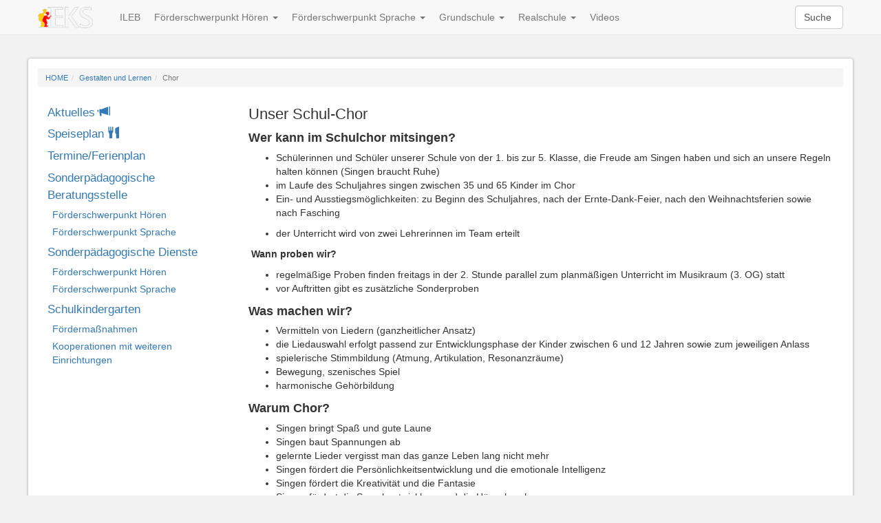

--- FILE ---
content_type: text/html; charset=UTF-8
request_url: https://www.eks-ka.de/gestalten-und-lernen/chor/
body_size: 14352
content:
<!DOCTYPE HTML>
<!--[if lt IE 7]>      <html class="no-js lt-ie9 lt-ie8 lt-ie7" lang="de"> <![endif]-->
<!--[if IE 7]>         <html class="no-js lt-ie9 lt-ie8" lang="de"> <![endif]-->
<!--[if IE 8]>         <html class="no-js lt-ie9" lang="de"> <![endif]-->
<!--[if gt IE 8]><!--> <html class="no-js gt-ie8" lang="de"> <!--<![endif]-->
<head>
<meta charset="UTF-8" />
<meta http-equiv="X-UA-Compatible" content="IE=edge,chrome=1">
<title>Chor - Erich Kästner-Schule</title>
<meta name='robots' content='index, follow, max-image-preview:large, max-snippet:-1, max-video-preview:-1' />
<link rel="shortcut icon" type="image/x-icon" href="https://www.eks-ka.de/wp-content/themes/eks_v2/img/favicon.ico" />
<link rel="apple-touch-icon" href="https://www.eks-ka.de/wp-content/themes/eks_v2/img/apple-touch-icon.png" />
<meta name="description" content="Unser Schul-Chor
Wer kann im Schulchor mitsingen?
Schülerinnen und Schüler unserer Schule von der 1. ..." />
<meta name="robots" content="index, follow">
<meta name="viewport" content="width=device-width, initial-scale=1.0">
<link rel="pingback" href="https://www.eks-ka.de/xmlrpc.php" />
<!-- This site is optimized with the Yoast SEO plugin v26.6 - https://yoast.com/wordpress/plugins/seo/ -->
<link rel="canonical" href="https://www.eks-ka.de/gestalten-und-lernen/chor/" />
<meta property="og:locale" content="de_DE" />
<meta property="og:type" content="article" />
<meta property="og:title" content="Chor - Erich Kästner-Schule" />
<meta property="og:description" content="Unser Schul-Chor Wer kann im Schulchor mitsingen? Schülerinnen und Schüler unserer Schule von der 1. bis zur 5. Klasse, die Freude am Singen haben und sich an unsere Regeln halten können (Singen braucht Ruhe) im Laufe des Schuljahres singen zwischen 35 und 65 Kinder im Chor Ein- und Ausstiegsmöglichkeiten: zu Beginn des Schuljahres, nach der Ernte-Dank-Feier, nach den Weihnachtsferien sowie nach Fasching der Unterricht wird von zwei Lehrerinnen im Team erteilt  Wann proben wir? regelmäßige mehr..." />
<meta property="og:url" content="https://www.eks-ka.de/gestalten-und-lernen/chor/" />
<meta property="og:site_name" content="Erich Kästner-Schule" />
<meta property="article:modified_time" content="2023-05-11T14:22:12+00:00" />
<meta property="og:image" content="https://www.eks-ka.de/wp-content/uploads/2012/08/chor-1024x486.jpg" />
<meta name="twitter:card" content="summary_large_image" />
<meta name="twitter:label1" content="Geschätzte Lesezeit" />
<meta name="twitter:data1" content="2 Minuten" />
<script type="application/ld+json" class="yoast-schema-graph">{"@context":"https://schema.org","@graph":[{"@type":"WebPage","@id":"https://www.eks-ka.de/gestalten-und-lernen/chor/","url":"https://www.eks-ka.de/gestalten-und-lernen/chor/","name":"Chor - Erich Kästner-Schule","isPartOf":{"@id":"https://www.eks-ka.de/#website"},"primaryImageOfPage":{"@id":"https://www.eks-ka.de/gestalten-und-lernen/chor/#primaryimage"},"image":{"@id":"https://www.eks-ka.de/gestalten-und-lernen/chor/#primaryimage"},"thumbnailUrl":"https://www.eks-ka.de/wp-content/uploads/2012/08/chor-1024x486.jpg","datePublished":"2012-08-09T09:21:18+00:00","dateModified":"2023-05-11T14:22:12+00:00","breadcrumb":{"@id":"https://www.eks-ka.de/gestalten-und-lernen/chor/#breadcrumb"},"inLanguage":"de","potentialAction":[{"@type":"ReadAction","target":["https://www.eks-ka.de/gestalten-und-lernen/chor/"]}]},{"@type":"ImageObject","inLanguage":"de","@id":"https://www.eks-ka.de/gestalten-und-lernen/chor/#primaryimage","url":"https://www.eks-ka.de/wp-content/uploads/2012/08/chor.jpg","contentUrl":"https://www.eks-ka.de/wp-content/uploads/2012/08/chor.jpg","width":3939,"height":1870},{"@type":"BreadcrumbList","@id":"https://www.eks-ka.de/gestalten-und-lernen/chor/#breadcrumb","itemListElement":[{"@type":"ListItem","position":1,"name":"Startseite","item":"https://www.eks-ka.de/"},{"@type":"ListItem","position":2,"name":"Gestalten und Lernen","item":"https://www.eks-ka.de/gestalten-und-lernen/"},{"@type":"ListItem","position":3,"name":"Chor"}]},{"@type":"WebSite","@id":"https://www.eks-ka.de/#website","url":"https://www.eks-ka.de/","name":"Erich Kästner-Schule","description":"Kompetenzzentrum für sonderpädagogische Bildung und Beratung mit Schwerpunkt Hören und Sprache","potentialAction":[{"@type":"SearchAction","target":{"@type":"EntryPoint","urlTemplate":"https://www.eks-ka.de/?s={search_term_string}"},"query-input":{"@type":"PropertyValueSpecification","valueRequired":true,"valueName":"search_term_string"}}],"inLanguage":"de"}]}</script>
<!-- / Yoast SEO plugin. -->
<link rel='dns-prefetch' href='//www.eks-ka.de' />
<link rel="alternate" type="application/rss+xml" title="Erich Kästner-Schule &raquo; Feed" href="https://www.eks-ka.de/feed/" />
<link rel="alternate" type="application/rss+xml" title="Erich Kästner-Schule &raquo; Kommentar-Feed" href="https://www.eks-ka.de/comments/feed/" />
<meta property="og:title" content="Chor" />
<meta property="og:type" content="article" />
<meta property="og:url" content="https://www.eks-ka.de/gestalten-und-lernen/chor/" />
<meta property="og:description" content="Unser Schul-Chor
Wer kann im Schulchor mitsingen?
Schülerinnen und Schüler unserer Schule von der 1. ..." />
<meta property="og:site_name" content="Erich Kästner-Schule" />
<link rel="alternate" title="oEmbed (JSON)" type="application/json+oembed" href="https://www.eks-ka.de/wp-json/oembed/1.0/embed?url=https%3A%2F%2Fwww.eks-ka.de%2Fgestalten-und-lernen%2Fchor%2F" />
<link rel="alternate" title="oEmbed (XML)" type="text/xml+oembed" href="https://www.eks-ka.de/wp-json/oembed/1.0/embed?url=https%3A%2F%2Fwww.eks-ka.de%2Fgestalten-und-lernen%2Fchor%2F&#038;format=xml" />
<style id='wp-img-auto-sizes-contain-inline-css' type='text/css'>
img:is([sizes=auto i],[sizes^="auto," i]){contain-intrinsic-size:3000px 1500px}
/*# sourceURL=wp-img-auto-sizes-contain-inline-css */
</style>
<style id='wp-emoji-styles-inline-css' type='text/css'>
img.wp-smiley, img.emoji {
display: inline !important;
border: none !important;
box-shadow: none !important;
height: 1em !important;
width: 1em !important;
margin: 0 0.07em !important;
vertical-align: -0.1em !important;
background: none !important;
padding: 0 !important;
}
/*# sourceURL=wp-emoji-styles-inline-css */
</style>
<style id='wp-block-library-inline-css' type='text/css'>
:root{--wp-block-synced-color:#7a00df;--wp-block-synced-color--rgb:122,0,223;--wp-bound-block-color:var(--wp-block-synced-color);--wp-editor-canvas-background:#ddd;--wp-admin-theme-color:#007cba;--wp-admin-theme-color--rgb:0,124,186;--wp-admin-theme-color-darker-10:#006ba1;--wp-admin-theme-color-darker-10--rgb:0,107,160.5;--wp-admin-theme-color-darker-20:#005a87;--wp-admin-theme-color-darker-20--rgb:0,90,135;--wp-admin-border-width-focus:2px}@media (min-resolution:192dpi){:root{--wp-admin-border-width-focus:1.5px}}.wp-element-button{cursor:pointer}:root .has-very-light-gray-background-color{background-color:#eee}:root .has-very-dark-gray-background-color{background-color:#313131}:root .has-very-light-gray-color{color:#eee}:root .has-very-dark-gray-color{color:#313131}:root .has-vivid-green-cyan-to-vivid-cyan-blue-gradient-background{background:linear-gradient(135deg,#00d084,#0693e3)}:root .has-purple-crush-gradient-background{background:linear-gradient(135deg,#34e2e4,#4721fb 50%,#ab1dfe)}:root .has-hazy-dawn-gradient-background{background:linear-gradient(135deg,#faaca8,#dad0ec)}:root .has-subdued-olive-gradient-background{background:linear-gradient(135deg,#fafae1,#67a671)}:root .has-atomic-cream-gradient-background{background:linear-gradient(135deg,#fdd79a,#004a59)}:root .has-nightshade-gradient-background{background:linear-gradient(135deg,#330968,#31cdcf)}:root .has-midnight-gradient-background{background:linear-gradient(135deg,#020381,#2874fc)}:root{--wp--preset--font-size--normal:16px;--wp--preset--font-size--huge:42px}.has-regular-font-size{font-size:1em}.has-larger-font-size{font-size:2.625em}.has-normal-font-size{font-size:var(--wp--preset--font-size--normal)}.has-huge-font-size{font-size:var(--wp--preset--font-size--huge)}.has-text-align-center{text-align:center}.has-text-align-left{text-align:left}.has-text-align-right{text-align:right}.has-fit-text{white-space:nowrap!important}#end-resizable-editor-section{display:none}.aligncenter{clear:both}.items-justified-left{justify-content:flex-start}.items-justified-center{justify-content:center}.items-justified-right{justify-content:flex-end}.items-justified-space-between{justify-content:space-between}.screen-reader-text{border:0;clip-path:inset(50%);height:1px;margin:-1px;overflow:hidden;padding:0;position:absolute;width:1px;word-wrap:normal!important}.screen-reader-text:focus{background-color:#ddd;clip-path:none;color:#444;display:block;font-size:1em;height:auto;left:5px;line-height:normal;padding:15px 23px 14px;text-decoration:none;top:5px;width:auto;z-index:100000}html :where(.has-border-color){border-style:solid}html :where([style*=border-top-color]){border-top-style:solid}html :where([style*=border-right-color]){border-right-style:solid}html :where([style*=border-bottom-color]){border-bottom-style:solid}html :where([style*=border-left-color]){border-left-style:solid}html :where([style*=border-width]){border-style:solid}html :where([style*=border-top-width]){border-top-style:solid}html :where([style*=border-right-width]){border-right-style:solid}html :where([style*=border-bottom-width]){border-bottom-style:solid}html :where([style*=border-left-width]){border-left-style:solid}html :where(img[class*=wp-image-]){height:auto;max-width:100%}:where(figure){margin:0 0 1em}html :where(.is-position-sticky){--wp-admin--admin-bar--position-offset:var(--wp-admin--admin-bar--height,0px)}@media screen and (max-width:600px){html :where(.is-position-sticky){--wp-admin--admin-bar--position-offset:0px}}
/*# sourceURL=wp-block-library-inline-css */
</style><style id='global-styles-inline-css' type='text/css'>
:root{--wp--preset--aspect-ratio--square: 1;--wp--preset--aspect-ratio--4-3: 4/3;--wp--preset--aspect-ratio--3-4: 3/4;--wp--preset--aspect-ratio--3-2: 3/2;--wp--preset--aspect-ratio--2-3: 2/3;--wp--preset--aspect-ratio--16-9: 16/9;--wp--preset--aspect-ratio--9-16: 9/16;--wp--preset--color--black: #000000;--wp--preset--color--cyan-bluish-gray: #abb8c3;--wp--preset--color--white: #ffffff;--wp--preset--color--pale-pink: #f78da7;--wp--preset--color--vivid-red: #cf2e2e;--wp--preset--color--luminous-vivid-orange: #ff6900;--wp--preset--color--luminous-vivid-amber: #fcb900;--wp--preset--color--light-green-cyan: #7bdcb5;--wp--preset--color--vivid-green-cyan: #00d084;--wp--preset--color--pale-cyan-blue: #8ed1fc;--wp--preset--color--vivid-cyan-blue: #0693e3;--wp--preset--color--vivid-purple: #9b51e0;--wp--preset--gradient--vivid-cyan-blue-to-vivid-purple: linear-gradient(135deg,rgb(6,147,227) 0%,rgb(155,81,224) 100%);--wp--preset--gradient--light-green-cyan-to-vivid-green-cyan: linear-gradient(135deg,rgb(122,220,180) 0%,rgb(0,208,130) 100%);--wp--preset--gradient--luminous-vivid-amber-to-luminous-vivid-orange: linear-gradient(135deg,rgb(252,185,0) 0%,rgb(255,105,0) 100%);--wp--preset--gradient--luminous-vivid-orange-to-vivid-red: linear-gradient(135deg,rgb(255,105,0) 0%,rgb(207,46,46) 100%);--wp--preset--gradient--very-light-gray-to-cyan-bluish-gray: linear-gradient(135deg,rgb(238,238,238) 0%,rgb(169,184,195) 100%);--wp--preset--gradient--cool-to-warm-spectrum: linear-gradient(135deg,rgb(74,234,220) 0%,rgb(151,120,209) 20%,rgb(207,42,186) 40%,rgb(238,44,130) 60%,rgb(251,105,98) 80%,rgb(254,248,76) 100%);--wp--preset--gradient--blush-light-purple: linear-gradient(135deg,rgb(255,206,236) 0%,rgb(152,150,240) 100%);--wp--preset--gradient--blush-bordeaux: linear-gradient(135deg,rgb(254,205,165) 0%,rgb(254,45,45) 50%,rgb(107,0,62) 100%);--wp--preset--gradient--luminous-dusk: linear-gradient(135deg,rgb(255,203,112) 0%,rgb(199,81,192) 50%,rgb(65,88,208) 100%);--wp--preset--gradient--pale-ocean: linear-gradient(135deg,rgb(255,245,203) 0%,rgb(182,227,212) 50%,rgb(51,167,181) 100%);--wp--preset--gradient--electric-grass: linear-gradient(135deg,rgb(202,248,128) 0%,rgb(113,206,126) 100%);--wp--preset--gradient--midnight: linear-gradient(135deg,rgb(2,3,129) 0%,rgb(40,116,252) 100%);--wp--preset--font-size--small: 13px;--wp--preset--font-size--medium: 20px;--wp--preset--font-size--large: 36px;--wp--preset--font-size--x-large: 42px;--wp--preset--spacing--20: 0.44rem;--wp--preset--spacing--30: 0.67rem;--wp--preset--spacing--40: 1rem;--wp--preset--spacing--50: 1.5rem;--wp--preset--spacing--60: 2.25rem;--wp--preset--spacing--70: 3.38rem;--wp--preset--spacing--80: 5.06rem;--wp--preset--shadow--natural: 6px 6px 9px rgba(0, 0, 0, 0.2);--wp--preset--shadow--deep: 12px 12px 50px rgba(0, 0, 0, 0.4);--wp--preset--shadow--sharp: 6px 6px 0px rgba(0, 0, 0, 0.2);--wp--preset--shadow--outlined: 6px 6px 0px -3px rgb(255, 255, 255), 6px 6px rgb(0, 0, 0);--wp--preset--shadow--crisp: 6px 6px 0px rgb(0, 0, 0);}:where(.is-layout-flex){gap: 0.5em;}:where(.is-layout-grid){gap: 0.5em;}body .is-layout-flex{display: flex;}.is-layout-flex{flex-wrap: wrap;align-items: center;}.is-layout-flex > :is(*, div){margin: 0;}body .is-layout-grid{display: grid;}.is-layout-grid > :is(*, div){margin: 0;}:where(.wp-block-columns.is-layout-flex){gap: 2em;}:where(.wp-block-columns.is-layout-grid){gap: 2em;}:where(.wp-block-post-template.is-layout-flex){gap: 1.25em;}:where(.wp-block-post-template.is-layout-grid){gap: 1.25em;}.has-black-color{color: var(--wp--preset--color--black) !important;}.has-cyan-bluish-gray-color{color: var(--wp--preset--color--cyan-bluish-gray) !important;}.has-white-color{color: var(--wp--preset--color--white) !important;}.has-pale-pink-color{color: var(--wp--preset--color--pale-pink) !important;}.has-vivid-red-color{color: var(--wp--preset--color--vivid-red) !important;}.has-luminous-vivid-orange-color{color: var(--wp--preset--color--luminous-vivid-orange) !important;}.has-luminous-vivid-amber-color{color: var(--wp--preset--color--luminous-vivid-amber) !important;}.has-light-green-cyan-color{color: var(--wp--preset--color--light-green-cyan) !important;}.has-vivid-green-cyan-color{color: var(--wp--preset--color--vivid-green-cyan) !important;}.has-pale-cyan-blue-color{color: var(--wp--preset--color--pale-cyan-blue) !important;}.has-vivid-cyan-blue-color{color: var(--wp--preset--color--vivid-cyan-blue) !important;}.has-vivid-purple-color{color: var(--wp--preset--color--vivid-purple) !important;}.has-black-background-color{background-color: var(--wp--preset--color--black) !important;}.has-cyan-bluish-gray-background-color{background-color: var(--wp--preset--color--cyan-bluish-gray) !important;}.has-white-background-color{background-color: var(--wp--preset--color--white) !important;}.has-pale-pink-background-color{background-color: var(--wp--preset--color--pale-pink) !important;}.has-vivid-red-background-color{background-color: var(--wp--preset--color--vivid-red) !important;}.has-luminous-vivid-orange-background-color{background-color: var(--wp--preset--color--luminous-vivid-orange) !important;}.has-luminous-vivid-amber-background-color{background-color: var(--wp--preset--color--luminous-vivid-amber) !important;}.has-light-green-cyan-background-color{background-color: var(--wp--preset--color--light-green-cyan) !important;}.has-vivid-green-cyan-background-color{background-color: var(--wp--preset--color--vivid-green-cyan) !important;}.has-pale-cyan-blue-background-color{background-color: var(--wp--preset--color--pale-cyan-blue) !important;}.has-vivid-cyan-blue-background-color{background-color: var(--wp--preset--color--vivid-cyan-blue) !important;}.has-vivid-purple-background-color{background-color: var(--wp--preset--color--vivid-purple) !important;}.has-black-border-color{border-color: var(--wp--preset--color--black) !important;}.has-cyan-bluish-gray-border-color{border-color: var(--wp--preset--color--cyan-bluish-gray) !important;}.has-white-border-color{border-color: var(--wp--preset--color--white) !important;}.has-pale-pink-border-color{border-color: var(--wp--preset--color--pale-pink) !important;}.has-vivid-red-border-color{border-color: var(--wp--preset--color--vivid-red) !important;}.has-luminous-vivid-orange-border-color{border-color: var(--wp--preset--color--luminous-vivid-orange) !important;}.has-luminous-vivid-amber-border-color{border-color: var(--wp--preset--color--luminous-vivid-amber) !important;}.has-light-green-cyan-border-color{border-color: var(--wp--preset--color--light-green-cyan) !important;}.has-vivid-green-cyan-border-color{border-color: var(--wp--preset--color--vivid-green-cyan) !important;}.has-pale-cyan-blue-border-color{border-color: var(--wp--preset--color--pale-cyan-blue) !important;}.has-vivid-cyan-blue-border-color{border-color: var(--wp--preset--color--vivid-cyan-blue) !important;}.has-vivid-purple-border-color{border-color: var(--wp--preset--color--vivid-purple) !important;}.has-vivid-cyan-blue-to-vivid-purple-gradient-background{background: var(--wp--preset--gradient--vivid-cyan-blue-to-vivid-purple) !important;}.has-light-green-cyan-to-vivid-green-cyan-gradient-background{background: var(--wp--preset--gradient--light-green-cyan-to-vivid-green-cyan) !important;}.has-luminous-vivid-amber-to-luminous-vivid-orange-gradient-background{background: var(--wp--preset--gradient--luminous-vivid-amber-to-luminous-vivid-orange) !important;}.has-luminous-vivid-orange-to-vivid-red-gradient-background{background: var(--wp--preset--gradient--luminous-vivid-orange-to-vivid-red) !important;}.has-very-light-gray-to-cyan-bluish-gray-gradient-background{background: var(--wp--preset--gradient--very-light-gray-to-cyan-bluish-gray) !important;}.has-cool-to-warm-spectrum-gradient-background{background: var(--wp--preset--gradient--cool-to-warm-spectrum) !important;}.has-blush-light-purple-gradient-background{background: var(--wp--preset--gradient--blush-light-purple) !important;}.has-blush-bordeaux-gradient-background{background: var(--wp--preset--gradient--blush-bordeaux) !important;}.has-luminous-dusk-gradient-background{background: var(--wp--preset--gradient--luminous-dusk) !important;}.has-pale-ocean-gradient-background{background: var(--wp--preset--gradient--pale-ocean) !important;}.has-electric-grass-gradient-background{background: var(--wp--preset--gradient--electric-grass) !important;}.has-midnight-gradient-background{background: var(--wp--preset--gradient--midnight) !important;}.has-small-font-size{font-size: var(--wp--preset--font-size--small) !important;}.has-medium-font-size{font-size: var(--wp--preset--font-size--medium) !important;}.has-large-font-size{font-size: var(--wp--preset--font-size--large) !important;}.has-x-large-font-size{font-size: var(--wp--preset--font-size--x-large) !important;}
/*# sourceURL=global-styles-inline-css */
</style>
<style id='classic-theme-styles-inline-css' type='text/css'>
/*! This file is auto-generated */
.wp-block-button__link{color:#fff;background-color:#32373c;border-radius:9999px;box-shadow:none;text-decoration:none;padding:calc(.667em + 2px) calc(1.333em + 2px);font-size:1.125em}.wp-block-file__button{background:#32373c;color:#fff;text-decoration:none}
/*# sourceURL=/wp-includes/css/classic-themes.min.css */
</style>
<link rel='stylesheet' id='contact-form-7-css' href='https://www.eks-ka.de/wp-content/plugins/contact-form-7/includes/css/styles.css?ver=6.1.4' type='text/css' media='all' />
<link rel='stylesheet' id='wpa-css-css' href='https://www.eks-ka.de/wp-content/plugins/honeypot/includes/css/wpa.css?ver=2.3.04' type='text/css' media='all' />
<link rel='stylesheet' id='bootstrap-style-css' href='https://www.eks-ka.de/wp-content/themes/nabasic/css/bootstrap.min.css?ver=bc4664328b950dbfd554c0bdf82124e4' type='text/css' media='all' />
<link rel='stylesheet' id='structure-style-css' href='https://www.eks-ka.de/wp-content/themes/nabasic/css/structure.css?ver=bc4664328b950dbfd554c0bdf82124e4' type='text/css' media='all' />
<link rel='stylesheet' id='main-style-css' href='https://www.eks-ka.de/wp-content/themes/nabasic/css/main.css?ver=bc4664328b950dbfd554c0bdf82124e4' type='text/css' media='all' />
<link rel='stylesheet' id='nabasic-style-css' href='https://www.eks-ka.de/wp-content/themes/eks_v2/style.css?ver=bc4664328b950dbfd554c0bdf82124e4' type='text/css' media='all' />
<script type="text/javascript" src="https://www.eks-ka.de/wp-content/themes/nabasic/js/vendor/modernizr-2.8.1-respond-1.4.2.min.js" id="modernizr-respond-js"></script>
<link rel="https://api.w.org/" href="https://www.eks-ka.de/wp-json/" /><link rel="alternate" title="JSON" type="application/json" href="https://www.eks-ka.de/wp-json/wp/v2/pages/1336" /><link rel="EditURI" type="application/rsd+xml" title="RSD" href="https://www.eks-ka.de/xmlrpc.php?rsd" />
<!--Customizer CSS--> 
<style type="text/css">
.na-wrapper { max-width:1200px; }                       
#main .na-column23 .na-col3 {margin-right:-;}
#main .na-column23 .na-col3 {margin-right:-;}
#main .na-column12 .na-col1 {margin-left:-;}
#main .na-col2 .na-cbox {background: none;}
#main .na-col2 .na-cbox {border: none;}
#main .na-col2 .na-cbox {
-webkit-box-shadow: none;
box-shadow: none;
}
#main .na-col3 .na-cbox {background: none;}
#main .na-col3 .na-cbox {border: none;}
#main .na-col3 .na-cbox {
-webkit-box-shadow: none;
box-shadow: none;
}
#main .na-col1 .na-cbox {background: none;}
#main .na-col1 .na-cbox {border: none;}
#main .na-col1 .na-cbox {
-webkit-box-shadow: none;
box-shadow: none;
}
</style> 
<!--/Customizer CSS-->
<link rel="icon" href="https://www.eks-ka.de/wp-content/uploads/2020/09/cropped-eks-icon-150x150.png" sizes="32x32" />
<link rel="icon" href="https://www.eks-ka.de/wp-content/uploads/2020/09/cropped-eks-icon-300x300.png" sizes="192x192" />
<link rel="apple-touch-icon" href="https://www.eks-ka.de/wp-content/uploads/2020/09/cropped-eks-icon-300x300.png" />
<meta name="msapplication-TileImage" content="https://www.eks-ka.de/wp-content/uploads/2020/09/cropped-eks-icon-300x300.png" />
</head>
<body data-rsssl=1 class="wp-singular page-template-default page page-id-1336 page-child parent-pageid-1329 wp-theme-nabasic wp-child-theme-eks_v2">
<!--[if lt IE 7]>
<p class="chromeframe">You are using an <strong>outdated</strong> browser. Please <a href="http://browsehappy.com/">upgrade your browser</a> or <a href="http://www.google.com/chromeframe/?redirect=true">activate Google Chrome Frame</a> to improve your experience.</p>
<![endif]-->
<pre id="console" style="position:fixed;bottom:0;width:50%;z-index: 3000;display:none;"></pre>
<div id="stage" class="container">
<div>
<header id="masthead" class="" role="banner">
<div class="na-wrapper">
<div class="na-wbox" id="header-stage">
<hgroup class="page-header assistive-text">
<h1 id="site-title">
<a href="https://www.eks-ka.de/" title="Kompetenzzentrum für sonderpädagogische Bildung und Beratung mit Schwerpunkt Hören und Sprache" rel="home"><img src="https://www.eks-ka.de/wp-content/uploads/2015/07/eks-logo.png" alt="Erich Kästner-Schule" /></a>
<small id="site-description">Kompetenzzentrum für sonderpädagogische Bildung und Beratung mit Schwerpunkt Hören und Sprache</small>
</h1>
</hgroup>
<div id="main-navigation-anchor"></div>
<nav id="main-navigation" class="navbar navbar-default navbar-fixed-top" role="navigation">
<div class="na-wrapper">
<div class="na-wbox">
<h1 class="assistive-text">Hauptmenü</h1>
<div class="navbar-header">
<!-- toggle for collapsed navbar content -->
<button class="navbar-toggle" data-toggle="collapse" data-target=".navbar-ex1-collapse">
<span class="icon-bar"></span>
<span class="icon-bar"></span>
<span class="icon-bar"></span>
</button>
<a class="navbar-brand img" href="https://www.eks-ka.de/" title="Erich Kästner-Schule - Kompetenzzentrum für sonderpädagogische Bildung und Beratung mit Schwerpunkt Hören und Sprache" rel="home"><img src="https://www.eks-ka.de/wp-content/uploads/2015/07/eks-logo.png" alt="Erich Kästner-Schule" /></a>
</div>
<div class="collapse navbar-collapse navbar-ex1-collapse">
<ul id="menu-haupt-navigation-horizontal" class="nav navbar-nav visible-xs-inline-block"><li id="menu-item-3277" class="menu-item menu-item-type-post_type menu-item-object-page menu-item-3277"><a title="Aktuelles &lt;span class=&quot;glyphicon glyphicon-bullhorn&quot; aria-hidden=&quot;true&quot;&gt;&lt;/span&gt;" href="https://www.eks-ka.de/wissenswertes/aktuelles/">Aktuelles <span class="glyphicon glyphicon-bullhorn" aria-hidden="true"></span></a></li>
<li id="menu-item-3278" class="menu-item menu-item-type-post_type menu-item-object-page menu-item-3278"><a title="Speiseplan &lt;span class=&quot;glyphicon glyphicon-cutlery&quot; aria-hidden=&quot;true&quot;&gt;&lt;/span&gt;" href="https://www.eks-ka.de/wissenswertes/speiseplan/">Speiseplan <span class="glyphicon glyphicon-cutlery" aria-hidden="true"></span></a></li>
<li id="menu-item-3279" class="menu-item menu-item-type-post_type menu-item-object-page menu-item-3279"><a title="Termine/Ferienplan" href="https://www.eks-ka.de/wissenswertes/ferienplan/">Termine/Ferienplan</a></li>
<li id="menu-item-3217" class="menu-item menu-item-type-post_type menu-item-object-page menu-item-has-children menu-item-3217 dropdown"><a title="Sonderpädagogische Beratungsstelle" href="#" data-toggle="dropdown" class="dropdown-toggle" aria-haspopup="true">Sonderpädagogische Beratungsstelle <span class="caret"></span></a>
<ul role="menu" class=" dropdown-menu">
<li id="menu-item-3220" class="menu-item menu-item-type-post_type menu-item-object-page menu-item-3220"><a title="Förderschwerpunkt Hören" href="https://www.eks-ka.de/sonderpaedagogische-beratungsstelle/fruehfoerderung-fuer-hoergeschaedigte-kinder/">Förderschwerpunkt Hören</a></li>
<li id="menu-item-3221" class="menu-item menu-item-type-post_type menu-item-object-page menu-item-3221"><a title="Förderschwerpunkt Sprache" href="https://www.eks-ka.de/sonderpaedagogische-beratungsstelle/fruhforderung-fur-sprachbehinderte-kinder/">Förderschwerpunkt Sprache</a></li>
</ul>
</li>
<li id="menu-item-3222" class="menu-item menu-item-type-post_type menu-item-object-page menu-item-has-children menu-item-3222 dropdown"><a title="Sonderpädagogische Dienste" href="#" data-toggle="dropdown" class="dropdown-toggle" aria-haspopup="true">Sonderpädagogische Dienste <span class="caret"></span></a>
<ul role="menu" class=" dropdown-menu">
<li id="menu-item-3223" class="menu-item menu-item-type-post_type menu-item-object-page menu-item-3223"><a title="Förderschwerpunkt Hören" href="https://www.eks-ka.de/sonderpaedagogische-dienste/bereich-hoergeschaedigte/">Förderschwerpunkt Hören</a></li>
<li id="menu-item-3224" class="menu-item menu-item-type-post_type menu-item-object-page menu-item-3224"><a title="Förderschwerpunkt Sprache" href="https://www.eks-ka.de/sonderpaedagogische-dienste/bereich-sprachbehinderte/">Förderschwerpunkt Sprache</a></li>
</ul>
</li>
<li id="menu-item-3469" class="menu-item menu-item-type-post_type menu-item-object-page menu-item-has-children menu-item-3469 dropdown"><a title="Schulkindergarten" href="#" data-toggle="dropdown" class="dropdown-toggle" aria-haspopup="true">Schulkindergarten <span class="caret"></span></a>
<ul role="menu" class=" dropdown-menu">
<li id="menu-item-3470" class="menu-item menu-item-type-post_type menu-item-object-page menu-item-3470"><a title="Fördermaßnahmen" href="https://www.eks-ka.de/schulkindergarten/fordermasnahmen/">Fördermaßnahmen</a></li>
<li id="menu-item-3471" class="menu-item menu-item-type-post_type menu-item-object-page menu-item-3471"><a title="Kooperationen mit weiteren Einrichtungen" href="https://www.eks-ka.de/schulkindergarten/kooperationen-mit-weiteren-einrichtungen/">Kooperationen mit weiteren Einrichtungen</a></li>
</ul>
</li>
</ul><ul id="menu-haupt-navigation-horizontal" class="nav navbar-nav"><li id="menu-item-3472" class="menu-item menu-item-type-post_type menu-item-object-page menu-item-3472"><a title="ILEB" href="https://www.eks-ka.de/schule-fuer-sprachbehinderte/individuelle-lern-und-entwicklungsbegleitung/">ILEB</a></li>
<li id="menu-item-3211" class="nolink menu-item menu-item-type-custom menu-item-object-custom menu-item-has-children menu-item-3211 dropdown"><a title="Förderschwerpunkt Hören" href="#" data-toggle="dropdown" class="dropdown-toggle" aria-haspopup="true">Förderschwerpunkt Hören <span class="caret"></span></a>
<ul role="menu" class=" dropdown-menu">
<li id="menu-item-937" class="menu-item menu-item-type-post_type menu-item-object-page menu-item-937"><a title="Übersicht" href="https://www.eks-ka.de/schule-fuer-hoergeschaedigte/">Übersicht</a></li>
<li id="menu-item-968" class="menu-item menu-item-type-post_type menu-item-object-page menu-item-968"><a title="Kommunikationshilfen" href="https://www.eks-ka.de/schule-fuer-hoergeschaedigte/kommunikationshilfen/">Kommunikationshilfen</a></li>
<li id="menu-item-967" class="menu-item menu-item-type-post_type menu-item-object-page menu-item-967"><a title="Hördiagnostik" href="https://www.eks-ka.de/schule-fuer-hoergeschaedigte/hoerdiagnostik/">Hördiagnostik</a></li>
</ul>
</li>
<li id="menu-item-3212" class="menu-item menu-item-type-custom menu-item-object-custom menu-item-has-children menu-item-3212 dropdown"><a title="Förderschwerpunkt Sprache" href="#" data-toggle="dropdown" class="dropdown-toggle" aria-haspopup="true">Förderschwerpunkt Sprache <span class="caret"></span></a>
<ul role="menu" class=" dropdown-menu">
<li id="menu-item-944" class="menu-item menu-item-type-post_type menu-item-object-page menu-item-944"><a title="Übersicht" href="https://www.eks-ka.de/schule-fuer-sprachbehinderte/">Übersicht</a></li>
<li id="menu-item-978" class="menu-item menu-item-type-post_type menu-item-object-page menu-item-978"><a title="Die Basiswerkstätten" href="https://www.eks-ka.de/schule-fuer-sprachbehinderte/die-basiswerkstaetten/">Die Basiswerkstätten</a></li>
<li id="menu-item-977" class="menu-item menu-item-type-post_type menu-item-object-page menu-item-977"><a title="Lese- und Rechschreibschwäche" href="https://www.eks-ka.de/schule-fuer-sprachbehinderte/lese-und-rechschreibschwaeche/">Lese- und Rechschreibschwäche</a></li>
</ul>
</li>
<li id="menu-item-3213" class="menu-item menu-item-type-custom menu-item-object-custom menu-item-has-children menu-item-3213 dropdown"><a title="Grundschule" href="#" data-toggle="dropdown" class="dropdown-toggle" aria-haspopup="true">Grundschule <span class="caret"></span></a>
<ul role="menu" class=" dropdown-menu">
<li id="menu-item-935" class="menu-item menu-item-type-post_type menu-item-object-page menu-item-935"><a title="Übersicht" href="https://www.eks-ka.de/grundschule/">Übersicht</a></li>
<li id="menu-item-1006" class="menu-item menu-item-type-post_type menu-item-object-page menu-item-1006"><a title="Dyskalkulie – Rechenschwäche" href="https://www.eks-ka.de/grundschule/dyskalkulie-rechenschwaeche/">Dyskalkulie – Rechenschwäche</a></li>
<li id="menu-item-3230" class="menu-item menu-item-type-post_type menu-item-object-page menu-item-3230"><a title="Zirkus-AG" href="https://www.eks-ka.de/grundschule/sol-angebote/">Zirkus-AG</a></li>
</ul>
</li>
<li id="menu-item-3214" class="menu-item menu-item-type-custom menu-item-object-custom menu-item-has-children menu-item-3214 dropdown"><a title="Realschule" href="#" data-toggle="dropdown" class="dropdown-toggle" aria-haspopup="true">Realschule <span class="caret"></span></a>
<ul role="menu" class=" dropdown-menu">
<li id="menu-item-936" class="menu-item menu-item-type-post_type menu-item-object-page menu-item-936"><a title="Übersicht" href="https://www.eks-ka.de/werkrealschule/">Übersicht</a></li>
<li id="menu-item-1004" class="menu-item menu-item-type-post_type menu-item-object-page menu-item-1004"><a title="Vorbereitung auf Beruf und Leben" href="https://www.eks-ka.de/werkrealschule/vorbereitung-auf-beruf-und-leben/">Vorbereitung auf Beruf und Leben</a></li>
<li id="menu-item-1003" class="menu-item menu-item-type-post_type menu-item-object-page menu-item-1003"><a title="Schülerfirma: Das EKS-Café" href="https://www.eks-ka.de/werkrealschule/pause-fuer-die-grossen/">Schülerfirma: Das EKS-Café</a></li>
<li id="menu-item-1002" class="menu-item menu-item-type-post_type menu-item-object-page menu-item-1002"><a title="Schüler mit Verantwortung" href="https://www.eks-ka.de/werkrealschule/smv/">Schüler mit Verantwortung</a></li>
<li id="menu-item-3233" class="menu-item menu-item-type-post_type menu-item-object-page menu-item-3233"><a title="Selbstorganisiertes Lernen" href="https://www.eks-ka.de/werkrealschule/sol-angebote/">Selbstorganisiertes Lernen</a></li>
</ul>
</li>
<li id="menu-item-5068" class="menu-item menu-item-type-post_type menu-item-object-page menu-item-5068"><a title="Videos" href="https://www.eks-ka.de/videos/">Videos</a></li>
</ul><form method="get" id="searchform" class="navbar-form navbar-right navbar-input-group" action="https://www.eks-ka.de/">
<div class="form-group">
<label for="s" class="assistive-text">Suche</label>
<input type="text" class="form-control field" name="s" id="s" value="Suche" onfocus="if (this.value == 'Suche') {this.value = '';}" onblur="if (this.value == '') {this.value = 'Suche';}" />
</div>
<button type="submit" class="submit btn btn-primary" name="submit" id="searchsubmit"><i class="glyphicon glyphicon-search"></i> </button>
</form>
</div>
</div>
</div>
</nav><!-- #main-navigation -->
</div>
</div>
</header>
<div id="main">
<div class="na-wrapper">
<div class="na-wbox">
<ul id="na_breadcrumbs" class="breadcrumb" xmlns:v="http://rdf.data-vocabulary.org/#"><li typeof="v:Breadcrumb"><a rel="v:url" property="v:title" href="https://www.eks-ka.de/">HOME</a></li><li typeof="v:Breadcrumb"><a rel="v:url" property="v:title" href="https://www.eks-ka.de/gestalten-und-lernen/">Gestalten und Lernen</a></li><li class="active">Chor</li></ul>
<div class="na-column12">
<div class="na-col1">
<div class="na-cbox" role="complementary">
<aside id="custom-menu-wizard-4" class="widget clearfix widget_custom_menu_wizard"><div class="menu-haupt-navigation-vertikal-container general-menu"><ul id="menu-haupt-navigation-vertikal-1" class="menu-widget  " data-cmwv="3.1.4" data-cmws='{&quot;menu&quot;:42,&quot;container_class&quot;:&quot;general-menu&quot;}'><li class="menu-item menu-item-type-post_type menu-item-object-page cmw-level-1 menu-item-3277"><a href="https://www.eks-ka.de/wissenswertes/aktuelles/">Aktuelles <span class="glyphicon glyphicon-bullhorn" aria-hidden="true"></span></a></li>
<li class="menu-item menu-item-type-post_type menu-item-object-page cmw-level-1 menu-item-3278"><a href="https://www.eks-ka.de/wissenswertes/speiseplan/">Speiseplan <span class="glyphicon glyphicon-cutlery" aria-hidden="true"></span></a></li>
<li class="menu-item menu-item-type-post_type menu-item-object-page cmw-level-1 menu-item-3279"><a href="https://www.eks-ka.de/wissenswertes/ferienplan/">Termine/Ferienplan</a></li>
<li class="menu-item menu-item-type-post_type menu-item-object-page menu-item-has-children cmw-level-1 cmw-has-submenu cmw-menu-item-had-children menu-item-3217"><a href="https://www.eks-ka.de/sonderpaedagogische-beratungsstelle/">Sonderpädagogische Beratungsstelle</a>
<ul class="sub-menu">
<li class="menu-item menu-item-type-post_type menu-item-object-page cmw-level-2 menu-item-3220"><a href="https://www.eks-ka.de/sonderpaedagogische-beratungsstelle/fruehfoerderung-fuer-hoergeschaedigte-kinder/">Förderschwerpunkt Hören</a></li>
<li class="menu-item menu-item-type-post_type menu-item-object-page cmw-level-2 menu-item-3221"><a href="https://www.eks-ka.de/sonderpaedagogische-beratungsstelle/fruhforderung-fur-sprachbehinderte-kinder/">Förderschwerpunkt Sprache</a></li>
</ul>
</li>
<li class="menu-item menu-item-type-post_type menu-item-object-page menu-item-has-children cmw-level-1 cmw-has-submenu cmw-menu-item-had-children menu-item-3222"><a href="https://www.eks-ka.de/sonderpaedagogische-dienste/">Sonderpädagogische Dienste</a>
<ul class="sub-menu">
<li class="menu-item menu-item-type-post_type menu-item-object-page cmw-level-2 menu-item-3223"><a href="https://www.eks-ka.de/sonderpaedagogische-dienste/bereich-hoergeschaedigte/">Förderschwerpunkt Hören</a></li>
<li class="menu-item menu-item-type-post_type menu-item-object-page cmw-level-2 menu-item-3224"><a href="https://www.eks-ka.de/sonderpaedagogische-dienste/bereich-sprachbehinderte/">Förderschwerpunkt Sprache</a></li>
</ul>
</li>
<li class="menu-item menu-item-type-post_type menu-item-object-page menu-item-has-children cmw-level-1 cmw-has-submenu cmw-menu-item-had-children menu-item-3469"><a href="https://www.eks-ka.de/schulkindergarten/">Schulkindergarten</a>
<ul class="sub-menu">
<li class="menu-item menu-item-type-post_type menu-item-object-page cmw-level-2 menu-item-3470"><a href="https://www.eks-ka.de/schulkindergarten/fordermasnahmen/">Fördermaßnahmen</a></li>
<li class="menu-item menu-item-type-post_type menu-item-object-page cmw-level-2 menu-item-3471"><a href="https://www.eks-ka.de/schulkindergarten/kooperationen-mit-weiteren-einrichtungen/">Kooperationen mit weiteren Einrichtungen</a></li>
</ul>
</li>
</ul></div></aside>                </div>              </div>            
<div class="na-col2">
<section id="content" class="na-cbox clearfix" role="main">
<article id="post-1336" class="post-1336 page type-page status-publish hentry">
<header>
<h1 class="assistive-text">Chor</h1>
</header>
<div>
<h2>Unser Schul-Chor</h2>
<h4><strong>Wer kann im Schulchor mitsingen?</strong></h4>
<ul>
<li>Schülerinnen und Schüler unserer Schule von der 1. bis zur 5. Klasse, die Freude am Singen haben und sich an unsere Regeln halten können (Singen braucht Ruhe)</li>
<li>im Laufe des Schuljahres singen zwischen 35 und 65 Kinder im Chor</li>
<li>Ein- und Ausstiegsmöglichkeiten: zu Beginn des Schuljahres, nach der Ernte-Dank-Feier, nach den Weihnachtsferien sowie nach Fasching</li>
</ul>
<ul>
<li>der Unterricht wird von zwei Lehrerinnen im Team erteilt</li>
</ul>
<p><strong> </strong><strong>Wann proben wir?</strong></p>
<ul>
<li>regelmäßige Proben finden freitags in der 2. Stunde parallel zum planmäßigen Unterricht im Musikraum (3. OG) statt</li>
<li>vor Auftritten gibt es zusätzliche Sonderproben</li>
</ul>
<h4><strong>Was machen wir?</strong></h4>
<ul>
<li>Vermitteln von Liedern (ganzheitlicher Ansatz)</li>
<li>die Liedauswahl erfolgt passend zur Entwicklungsphase der Kinder zwischen 6 und 12 Jahren sowie zum jeweiligen Anlass</li>
<li>spielerische Stimmbildung (Atmung, Artikulation, Resonanzräume)</li>
<li>Bewegung, szenisches Spiel</li>
<li>harmonische Gehörbildung</li>
</ul>
<h4><strong>Warum Chor?</strong></h4>
<ul>
<li>Singen bringt Spaß und gute Laune</li>
<li>Singen baut Spannungen ab</li>
<li>gelernte Lieder vergisst man das ganze Leben lang nicht mehr</li>
<li>Singen fördert die Persönlichkeitsentwicklung und die emotionale Intelligenz</li>
<li>Singen fördert die Kreativität und die Fantasie</li>
<li>Singen fördert die Sprachentwicklung und die Hörwahrnehmung</li>
<li>Singen fördert die sozialen Kompetenzen</li>
<li>Singen fördert die Konzentrationsfähigkeit</li>
<li>der Chor fördert und bereichert das Schulleben</li>
</ul>
<div><img fetchpriority="high" decoding="async" class="aligncenter size-large wp-image-3767" src="https://www.eks-ka.de/wp-content/uploads/2012/08/chor-1024x486.jpg" alt="Chor" width="1024" height="486" srcset="https://www.eks-ka.de/wp-content/uploads/2012/08/chor-1024x486.jpg 1024w, https://www.eks-ka.de/wp-content/uploads/2012/08/chor-300x142.jpg 300w, https://www.eks-ka.de/wp-content/uploads/2012/08/chor-768x365.jpg 768w" sizes="(max-width: 1024px) 100vw, 1024px" /></div>
</div>
<footer class="clearfix">
</footer>
</article>
<!--
<rdf:RDF xmlns:rdf="http://www.w3.org/1999/02/22-rdf-syntax-ns#"
xmlns:dc="http://purl.org/dc/elements/1.1/"
xmlns:trackback="http://madskills.com/public/xml/rss/module/trackback/">
<rdf:Description rdf:about="https://www.eks-ka.de/gestalten-und-lernen/chor/"
dc:identifier="https://www.eks-ka.de/gestalten-und-lernen/chor/"
dc:title="Chor"
trackback:ping="https://www.eks-ka.de/gestalten-und-lernen/chor/trackback/" />
</rdf:RDF>                    -->
</section>            </div>            
</div>          
        </div>      </div>
</div>      
<footer>
<div class="na-wrapper">
<div class="na-wbox">
<div class="footer-area row"><div class="col-md-3"><aside id="custom_post_widget-3" class="widget clearfix widget_custom_post_widget"><h5>ERICH KÄSTNER-SCHULE</h5>
<p>Sonderpädagogisches Beratungs- und Bildungszentrum mit den Förderschwerpunkten Hören und Sprache</p>
<p>Moltkestr. 136<br />
76187 Karlsruhe</p>
<p>Telefon: 0721-1334771<br />
Fax: 0721-1334779</p>
<p><a class="btn btn-primary" href="https://www.eks-ka.de/index.php/erich-kaestner-schule/kontakt/"> Kontakt &amp; Anfahrt</a></p>
</aside></div><div class="col-md-3"><aside id="custom-menu-wizard-2" class="widget clearfix widget_custom_menu_wizard"><div class="menu-eks-menue-container"><ul id="menu-eks-menue" class="menu-widget  " data-cmwv="3.1.4" data-cmws='{&quot;menu&quot;:14}'><li id="menu-item-1196" class="menu-item menu-item-type-post_type menu-item-object-page menu-item-has-children cmw-level-1 cmw-has-submenu cmw-menu-item-had-children menu-item-1196"><a href="https://www.eks-ka.de/erich-kaestner-schule/">Erich Kästner-Schule &#8211; Schulprofil</a>
<ul class="sub-menu">
<li id="menu-item-1188" class="menu-item menu-item-type-post_type menu-item-object-page cmw-level-2 menu-item-1188"><a href="https://www.eks-ka.de/erich-kaestner-schule/leitbild/">Leitbild</a></li>
<li id="menu-item-2663" class="menu-item menu-item-type-post_type menu-item-object-page cmw-level-2 menu-item-2663"><a href="https://www.eks-ka.de/erich-kaestner-schule/ergebnisse-der-fremdevaluation-2/">Ergebnisse der Fremdevaluation</a></li>
<li id="menu-item-1205" class="menu-item menu-item-type-post_type menu-item-object-page cmw-level-2 menu-item-1205"><a href="https://www.eks-ka.de/erich-kaestner-schule/geschichte/">Geschichte</a></li>
<li id="menu-item-1228" class="menu-item menu-item-type-post_type menu-item-object-page cmw-level-2 menu-item-1228"><a href="https://www.eks-ka.de/erich-kaestner-schule/schulleitung/">Schulleitung</a></li>
<li id="menu-item-1232" class="menu-item menu-item-type-post_type menu-item-object-page cmw-level-2 menu-item-1232"><a href="https://www.eks-ka.de/erich-kaestner-schule/sekretariat/">Sekretariat</a></li>
<li id="menu-item-1240" class="menu-item menu-item-type-post_type menu-item-object-page cmw-level-2 menu-item-1240"><a href="https://www.eks-ka.de/erich-kaestner-schule/elternbeirat/">Elternbeirat</a></li>
<li id="menu-item-1239" class="menu-item menu-item-type-post_type menu-item-object-page cmw-level-2 menu-item-1239"><a href="https://www.eks-ka.de/erich-kaestner-schule/forderkreis/">Förderkreis</a></li>
<li id="menu-item-1243" class="menu-item menu-item-type-post_type menu-item-object-page cmw-level-2 menu-item-1243"><a href="https://www.eks-ka.de/erich-kaestner-schule/streitschlichter/">Streitschlichter</a></li>
<li id="menu-item-2634" class="menu-item menu-item-type-post_type menu-item-object-page cmw-level-2 menu-item-2634"><a href="https://www.eks-ka.de/erich-kaestner-schule/schulsozialarbeit/">Schulsozialarbeit</a></li>
</ul>
</li>
<li id="menu-item-3614" class="menu-item menu-item-type-post_type menu-item-object-page cmw-level-1 menu-item-3614"><a href="https://www.eks-ka.de/erich-kaestner-schule/energiemanager-an-der-eks/">Energiemanager an der EKS</a></li>
</ul></div></aside></div><div class="col-md-3"><aside id="custom-menu-wizard-5" class="widget clearfix widget_custom_menu_wizard"><div class="menu-wissenswertes-container"><ul id="menu-wissenswertes" class="menu-widget  " data-cmwv="3.1.4" data-cmws='{&quot;menu&quot;:36}'><li id="menu-item-1258" class="nolink menu-item menu-item-type-custom menu-item-object-custom menu-item-has-children cmw-level-1 cmw-has-submenu cmw-menu-item-had-children menu-item-1258"><a>Wissenswertes</a>
<ul class="sub-menu">
<li id="menu-item-1257" class="menu-item menu-item-type-post_type menu-item-object-page cmw-level-2 menu-item-1257"><a href="https://www.eks-ka.de/wissenswertes/aktuelles/">Aktuelles</a></li>
<li id="menu-item-1265" class="menu-item menu-item-type-post_type menu-item-object-page cmw-level-2 menu-item-1265"><a href="https://www.eks-ka.de/wissenswertes/speiseplan/">Der aktuelle Speiseplan</a></li>
<li id="menu-item-1269" class="menu-item menu-item-type-post_type menu-item-object-page cmw-level-2 menu-item-1269"><a href="https://www.eks-ka.de/wissenswertes/ferienplan/">Ferienplan und andere Termine</a></li>
<li id="menu-item-1279" class="menu-item menu-item-type-post_type menu-item-object-page cmw-level-2 menu-item-1279"><a href="https://www.eks-ka.de/wissenswertes/infothek/">Infothek</a></li>
<li id="menu-item-1285" class="menu-item menu-item-type-post_type menu-item-object-page cmw-level-2 menu-item-1285"><a href="https://www.eks-ka.de/wissenswertes/einzugsgebiet/">Einzugsgebiet</a></li>
<li id="menu-item-1296" class="menu-item menu-item-type-post_type menu-item-object-page cmw-level-2 menu-item-1296"><a href="https://www.eks-ka.de/sonderpaedagogische-dienste/">Sonderpädagogische Dienste</a></li>
<li id="menu-item-1301" class="menu-item menu-item-type-post_type menu-item-object-page cmw-level-2 menu-item-1301"><a href="https://www.eks-ka.de/sonderpaedagogische-beratungsstelle/">Sonderpädagogische Beratungsstelle</a></li>
<li id="menu-item-1305" class="menu-item menu-item-type-post_type menu-item-object-page cmw-level-2 menu-item-1305"><a href="https://www.eks-ka.de/wissenswertes/horen-und-kommunikation/">Hören und Kommunikation</a></li>
<li id="menu-item-1308" class="menu-item menu-item-type-post_type menu-item-object-page cmw-level-2 menu-item-1308"><a href="https://www.eks-ka.de/werkrealschule/vorbereitung-auf-beruf-und-leben/">Vorbereitung auf Beruf und Leben</a></li>
<li id="menu-item-2179" class="menu-item menu-item-type-post_type menu-item-object-page cmw-level-2 menu-item-2179"><a href="https://www.eks-ka.de/wissenswertes/inklusion/">Inklusion</a></li>
</ul>
</li>
<li id="menu-item-4711" class="menu-item menu-item-type-post_type menu-item-object-page cmw-level-1 menu-item-4711"><a href="https://www.eks-ka.de/wissenswertes/impressum/">Impressum/Rechtliche Hinweise</a></li>
<li id="menu-item-4940" class="menu-item menu-item-type-post_type menu-item-object-page cmw-level-1 menu-item-4940"><a href="https://www.eks-ka.de/datenschutz/">Datenschutzerklärung</a></li>
</ul></div></aside></div><div class="col-md-3"><aside id="custom-menu-wizard-7" class="widget clearfix widget_custom_menu_wizard"><div class="menu-bewegte-schule-container"><ul id="menu-bewegte-schule" class="menu-widget  " data-cmwv="3.1.4" data-cmws='{&quot;menu&quot;:43}'><li id="menu-item-3251" class="menu-item menu-item-type-post_type menu-item-object-page menu-item-has-children cmw-level-1 cmw-has-submenu cmw-menu-item-had-children menu-item-3251"><a href="https://www.eks-ka.de/bewegte-schule/">Bewegte Schule</a>
<ul class="sub-menu">
<li id="menu-item-3250" class="menu-item menu-item-type-post_type menu-item-object-page cmw-level-2 menu-item-3250"><a href="https://www.eks-ka.de/bewegte-schule/pausenhof/">Pausenhof</a></li>
</ul>
</li>
</ul></div></aside><aside id="custom-menu-wizard-6" class="widget clearfix widget_custom_menu_wizard"><div class="menu-gestalten-und-lernen-container"><ul id="menu-gestalten-und-lernen" class="menu-widget  " data-cmwv="3.1.4" data-cmws='{&quot;menu&quot;:37}'><li id="menu-item-1331" class="menu-item menu-item-type-post_type menu-item-object-page current-page-ancestor current-page-parent cmw-level-1 menu-item-1331"><a href="https://www.eks-ka.de/gestalten-und-lernen/">Gestalten und Lernen</a></li>
<li id="menu-item-5598" class="menu-item menu-item-type-post_type menu-item-object-page cmw-level-1 menu-item-5598"><a href="https://www.eks-ka.de/projekte-von-schuelerinnen/">Projekte von Schüler*innen</a></li>
<li id="menu-item-1339" class="menu-item menu-item-type-post_type menu-item-object-page current-menu-item page_item page-item-1336 current_page_item cmw-level-1 cmw-current-item menu-item-1339"><a href="https://www.eks-ka.de/gestalten-und-lernen/chor/" aria-current="page">Chor</a></li>
<li id="menu-item-1347" class="menu-item menu-item-type-post_type menu-item-object-page cmw-level-1 menu-item-1347"><a href="https://www.eks-ka.de/gestalten-und-lernen/theater/">Ausflüge und Aktivitäten</a></li>
<li id="menu-item-1346" class="menu-item menu-item-type-post_type menu-item-object-page cmw-level-1 menu-item-1346"><a href="https://www.eks-ka.de/gestalten-und-lernen/zirkus-karabim/">Unsere Schulhunde</a></li>
</ul></div></aside></div></div>
<div class="copyright"><aside id="custom_post_widget-2" class="widget clearfix widget_custom_post_widget"><p style="text-align: center;">© Erich Kästner-Schule Karlsruhe</p>
</aside></div>            
</div>        </div>      </footer>
</div>    </div>
<script type="speculationrules">
{"prefetch":[{"source":"document","where":{"and":[{"href_matches":"/*"},{"not":{"href_matches":["/wp-*.php","/wp-admin/*","/wp-content/uploads/*","/wp-content/*","/wp-content/plugins/*","/wp-content/themes/eks_v2/*","/wp-content/themes/nabasic/*","/*\\?(.+)"]}},{"not":{"selector_matches":"a[rel~=\"nofollow\"]"}},{"not":{"selector_matches":".no-prefetch, .no-prefetch a"}}]},"eagerness":"conservative"}]}
</script>
<script type="text/javascript" src="https://www.eks-ka.de/wp-includes/js/dist/hooks.min.js?ver=dd5603f07f9220ed27f1" id="wp-hooks-js"></script>
<script type="text/javascript" src="https://www.eks-ka.de/wp-includes/js/dist/i18n.min.js?ver=c26c3dc7bed366793375" id="wp-i18n-js"></script>
<script type="text/javascript" id="wp-i18n-js-after">
/* <![CDATA[ */
wp.i18n.setLocaleData( { 'text direction\u0004ltr': [ 'ltr' ] } );
//# sourceURL=wp-i18n-js-after
/* ]]> */
</script>
<script type="text/javascript" src="https://www.eks-ka.de/wp-content/plugins/contact-form-7/includes/swv/js/index.js?ver=6.1.4" id="swv-js"></script>
<script type="text/javascript" id="contact-form-7-js-translations">
/* <![CDATA[ */
( function( domain, translations ) {
var localeData = translations.locale_data[ domain ] || translations.locale_data.messages;
localeData[""].domain = domain;
wp.i18n.setLocaleData( localeData, domain );
} )( "contact-form-7", {"translation-revision-date":"2025-10-26 03:28:49+0000","generator":"GlotPress\/4.0.3","domain":"messages","locale_data":{"messages":{"":{"domain":"messages","plural-forms":"nplurals=2; plural=n != 1;","lang":"de"},"This contact form is placed in the wrong place.":["Dieses Kontaktformular wurde an der falschen Stelle platziert."],"Error:":["Fehler:"]}},"comment":{"reference":"includes\/js\/index.js"}} );
//# sourceURL=contact-form-7-js-translations
/* ]]> */
</script>
<script type="text/javascript" id="contact-form-7-js-before">
/* <![CDATA[ */
var wpcf7 = {
"api": {
"root": "https:\/\/www.eks-ka.de\/wp-json\/",
"namespace": "contact-form-7\/v1"
}
};
//# sourceURL=contact-form-7-js-before
/* ]]> */
</script>
<script type="text/javascript" src="https://www.eks-ka.de/wp-content/plugins/contact-form-7/includes/js/index.js?ver=6.1.4" id="contact-form-7-js"></script>
<script type="text/javascript" src="https://ajax.googleapis.com/ajax/libs/jquery/1.10.1/jquery.min.js" id="jquery-js"></script>
<script type="text/javascript" src="https://www.eks-ka.de/wp-content/plugins/honeypot/includes/js/wpa.js?ver=2.3.04" id="wpascript-js"></script>
<script type="text/javascript" id="wpascript-js-after">
/* <![CDATA[ */
wpa_field_info = {"wpa_field_name":"ykoqsn8170","wpa_field_value":133703,"wpa_add_test":"no"}
//# sourceURL=wpascript-js-after
/* ]]> */
</script>
<script type="text/javascript" src="https://www.eks-ka.de/wp-content/themes/nabasic/js/vendor/jquery.scrollTo-1.4.3.1-min.js" id="scrollto-js"></script>
<script type="text/javascript" src="https://www.eks-ka.de/wp-content/themes/eks_v2/js/plugins.js" id="child-plugins-js"></script>
<script type="text/javascript" src="https://www.eks-ka.de/wp-content/themes/eks_v2/js/main.js" id="child-main-js"></script>
<script type="text/javascript" src="https://www.eks-ka.de/wp-content/themes/nabasic/js/vendor/bootstrap.min.js" id="bootstrap-js"></script>
<script type="text/javascript" src="https://www.eks-ka.de/wp-content/themes/nabasic/js/vendor/jquery.easing.1.3.js" id="easing-js"></script>
<script type="text/javascript" src="https://www.eks-ka.de/wp-content/themes/nabasic/js/plugins.js" id="plugins-js"></script>
<script type="text/javascript" src="https://www.eks-ka.de/wp-content/themes/nabasic/js/anchor-scroller.js" id="anchor-scroller-js"></script>
<script type="text/javascript" src="https://www.eks-ka.de/wp-content/themes/nabasic/js/main.js" id="main-js"></script>
<script id="wp-emoji-settings" type="application/json">
{"baseUrl":"https://s.w.org/images/core/emoji/17.0.2/72x72/","ext":".png","svgUrl":"https://s.w.org/images/core/emoji/17.0.2/svg/","svgExt":".svg","source":{"concatemoji":"https://www.eks-ka.de/wp-includes/js/wp-emoji-release.min.js?ver=bc4664328b950dbfd554c0bdf82124e4"}}
</script>
<script type="module">
/* <![CDATA[ */
/*! This file is auto-generated */
const a=JSON.parse(document.getElementById("wp-emoji-settings").textContent),o=(window._wpemojiSettings=a,"wpEmojiSettingsSupports"),s=["flag","emoji"];function i(e){try{var t={supportTests:e,timestamp:(new Date).valueOf()};sessionStorage.setItem(o,JSON.stringify(t))}catch(e){}}function c(e,t,n){e.clearRect(0,0,e.canvas.width,e.canvas.height),e.fillText(t,0,0);t=new Uint32Array(e.getImageData(0,0,e.canvas.width,e.canvas.height).data);e.clearRect(0,0,e.canvas.width,e.canvas.height),e.fillText(n,0,0);const a=new Uint32Array(e.getImageData(0,0,e.canvas.width,e.canvas.height).data);return t.every((e,t)=>e===a[t])}function p(e,t){e.clearRect(0,0,e.canvas.width,e.canvas.height),e.fillText(t,0,0);var n=e.getImageData(16,16,1,1);for(let e=0;e<n.data.length;e++)if(0!==n.data[e])return!1;return!0}function u(e,t,n,a){switch(t){case"flag":return n(e,"\ud83c\udff3\ufe0f\u200d\u26a7\ufe0f","\ud83c\udff3\ufe0f\u200b\u26a7\ufe0f")?!1:!n(e,"\ud83c\udde8\ud83c\uddf6","\ud83c\udde8\u200b\ud83c\uddf6")&&!n(e,"\ud83c\udff4\udb40\udc67\udb40\udc62\udb40\udc65\udb40\udc6e\udb40\udc67\udb40\udc7f","\ud83c\udff4\u200b\udb40\udc67\u200b\udb40\udc62\u200b\udb40\udc65\u200b\udb40\udc6e\u200b\udb40\udc67\u200b\udb40\udc7f");case"emoji":return!a(e,"\ud83e\u1fac8")}return!1}function f(e,t,n,a){let r;const o=(r="undefined"!=typeof WorkerGlobalScope&&self instanceof WorkerGlobalScope?new OffscreenCanvas(300,150):document.createElement("canvas")).getContext("2d",{willReadFrequently:!0}),s=(o.textBaseline="top",o.font="600 32px Arial",{});return e.forEach(e=>{s[e]=t(o,e,n,a)}),s}function r(e){var t=document.createElement("script");t.src=e,t.defer=!0,document.head.appendChild(t)}a.supports={everything:!0,everythingExceptFlag:!0},new Promise(t=>{let n=function(){try{var e=JSON.parse(sessionStorage.getItem(o));if("object"==typeof e&&"number"==typeof e.timestamp&&(new Date).valueOf()<e.timestamp+604800&&"object"==typeof e.supportTests)return e.supportTests}catch(e){}return null}();if(!n){if("undefined"!=typeof Worker&&"undefined"!=typeof OffscreenCanvas&&"undefined"!=typeof URL&&URL.createObjectURL&&"undefined"!=typeof Blob)try{var e="postMessage("+f.toString()+"("+[JSON.stringify(s),u.toString(),c.toString(),p.toString()].join(",")+"));",a=new Blob([e],{type:"text/javascript"});const r=new Worker(URL.createObjectURL(a),{name:"wpTestEmojiSupports"});return void(r.onmessage=e=>{i(n=e.data),r.terminate(),t(n)})}catch(e){}i(n=f(s,u,c,p))}t(n)}).then(e=>{for(const n in e)a.supports[n]=e[n],a.supports.everything=a.supports.everything&&a.supports[n],"flag"!==n&&(a.supports.everythingExceptFlag=a.supports.everythingExceptFlag&&a.supports[n]);var t;a.supports.everythingExceptFlag=a.supports.everythingExceptFlag&&!a.supports.flag,a.supports.everything||((t=a.source||{}).concatemoji?r(t.concatemoji):t.wpemoji&&t.twemoji&&(r(t.twemoji),r(t.wpemoji)))});
//# sourceURL=https://www.eks-ka.de/wp-includes/js/wp-emoji-loader.min.js
/* ]]> */
</script>
</body>
</html><!-- WP Fastest Cache file was created in 0.252 seconds, on 14. January 2026 @ 17:37 -->

--- FILE ---
content_type: text/css
request_url: https://www.eks-ka.de/wp-content/themes/nabasic/css/structure.css?ver=bc4664328b950dbfd554c0bdf82124e4
body_size: 7510
content:
@media all {

.na-ie-clearing { 
  display:none; 
}
.na-clearfix:before {
  content:"";
  display:table;
}
.na-clearfix:after {
  clear:both;
  content:".";
  display:block;
  font-size:0;
  height:0;
  visibility:hidden;
}
.clearfix {
  clear:both;
}
  
}

@media screen, projection {

/* background fix 
html, body {
height: 100%;
width: 100%;
overflow: hidden;
}
#stage {
height: 100%;
width: 100%;
overflow: auto;
z-index: 1;
}
*/
html, body {
position: relative;
/*width: 100%;*/
}
#stage {
position: relative;
width: 100%;
}
}

@media screen {

/* layout */
#stage > div > header,
#stage > div > #main,
#stage > div > footer { 
  min-width: 320px; 
}

.na-wrapper {
  margin: 0 auto;
  position: relative;
  width:100%;
  min-width: 320px;
  max-width: 1000px;
}

.na-wbox {
  padding: 0px;
}

}

@media screen and ( max-width: 1060px ) {

header > .na-wrapper > .na-wbox {
}
.na-wrapper {
}

}

@media screen and ( max-width: 900px ) {

header > .na-wrapper > .na-wbox {
}
.na-wrapper {
}

}

@media screen and ( max-width: 740px ) {

header > .na-wrapper > .na-wbox {
}
.na-wrapper {
}

}

@media screen, projection {

/*
 * Structure Design:
 * Column 1: Pre-Content / Navigation
 * Column 2: Content
 * Column 3: Additional-Content / Sidebar
 */

#main .na-col2 .na-cbox {
min-height: 400px;
}

/* column layout 1 */
#main .na-column2 { 
  padding-right: 0px;
}
#main .na-column2 .na-col1,  /* precontent */
#main .na-column2 .na-col3 {  /* sidebar */
  display: none;
}

/* column layout 2-3 */
#main .na-column23 { 
  display: block;
  overflow: hidden;
  padding-right: 292px; /* column width + column margin + border + border */
  width: auto;
}
#main .na-column23 .na-col1 {  /* precontent */
  display: none;
}
#main .na-column23 .na-col2 {  /* content */
  position: relative;
  float: left;
  width: 100%;
}
#main .na-column23 .na-col3 { /* sidebar */
  position: relative;
  float: left;
  width: 292px; /* column width */
  margin: 0 -292px 0 0; /* column width + border + margin */
}
#main .na-column23 .na-col3 .na-cbox {
margin-left: 8px;
}

/* column layout 3-2 */
#main .na-column32 { 
  display: block;
  overflow: hidden;
  padding-left: 292px; /* column width + column margin + border + border */
  width: auto;
}
#main .na-column32 .na-col1 {  /* precontent */
  display: none;
}
#main .na-column32 .na-col2 {  /* content */
  position: relative;
  float: left;
  width: 100%;
}
#main .na-column32 .na-col3 { /* sidebar */
  position: relative;
  float: left;
  width: 292px; /* column width */
  right: 292px; /* column width */
  _right: 0px; /* fix for ie6 */
  margin: 0 0 0 -100%;
}
#main .na-column32 .na-col3 .na-cbox {
margin-right: 8px;
}

/* column layout 1-2-3 */
#main .na-column123 { 
  display: block;
  overflow: hidden;
  padding-left: 292px; /* column width + column margin + border + border */
  padding-right: 292px; /* column width + column margin + border + border */
  width: auto;
}
#main .na-column123 .na-col1 {  /* precontent */
  position: relative;
  float: left;
  width: 292px; /* column width */
  margin: 0 0 0 -292px; /* column width + border + margin */
}
#main .na-column123 .na-col1 .na-cbox {
margin-right: 8px;
}
#main .na-column123 .na-col2 {  /* content */
  position: relative;
  float: left;
  width: 100%;
}
#main .na-column123 .na-col3 { /* sidebar */
  position: relative;
  float: left;
  width: 292px; /* column width */
  margin: 0 -292px 0 0; /* column width + border + margin */
}
#main .na-column123 .na-col3 .na-cbox {
margin-left: 8px;
}

/* column layout 1-2 */
#main .na-column12 { 
  display: block;
  overflow: hidden;
  padding-left: 292px; /* column width + column margin + border + border */
  width: auto;
}
#main .na-column12 .na-col1 {  /* precontent */
  position: relative;
  float: left;
  width: 292px; /* column width */
  margin: 0 0 0 -292px; /* column width + border + margin */
}
#main .na-column12 .na-col1 .na-cbox {
margin-right: 8px;
}
#main .na-column12 .na-col2 {  /* content */
  position: relative;
  float: left;
  width: 100%;
}
#main .na-column12 .na-col3 { /* sidebar */
  display:none;
}

/* column layout 2-1 */
#main .na-column21 { 
  display: block;
  overflow: hidden;
  padding-right: 292px; /* column width + column margin + border + border */
  width: auto;
}
#main .na-column21 .na-col1 {  /* precontent */
  position: relative;
  float: right;
  width: 292px; /* column width */
  margin: 0 -292px 0 0; /* column width + border + margin */
}
#main .na-column21 .na-col1 .na-cbox {
margin-left: 8px;
}
#main .na-column21 .na-col2 {  /* content */
  position: relative;
  float: right;
  width: 100%;
}
#main .na-column21 .na-col3 { /* sidebar */
  display:none;
}

}

@media screen and ( max-width: 960px ) {
#main .na-col2 .na-cbox {
min-height: 200px;
}
}

@media screen and ( max-width: 767px ) {

/* column layout 2-3 */
#main .na-column23 { 
  padding-right: 0 !important; /* column width + column margin + border + border */
}
#main .na-column23 .na-col2 {  /* content */
  float: none !important;
}
#main .na-column23 .na-col3 { /* sidebar */
  float: none !important;
  width: 100% !important; /* column width */
  margin: 5px 0 0 0; /* column width + border + margin */
}
#main .na-column23 .na-col3 .na-cbox {
margin-left: 0 !important;
}

/* column layout 3-2 */
#main .na-column32 { 
  padding-left: 0 !important; /* column width + column margin + border + border */
}
#main .na-column32 .na-col2 {  /* content */
  float: none !important;
}
#main .na-column32 .na-col3 { /* sidebar */
  float: none !important;
  width: 100% !important;
  right: 0 !important; /* column width */
  margin: 5px 0 0 0;
}
#main .na-column32 .na-col3 .na-cbox {
margin-right: 0 !important;
}

/* column layout 1-2-3 */
#main .na-column123 { 
  padding-left: 0 !important; /* column width + column margin + border + border */
  padding-right: 0 !important; /* column width + column margin + border + border */
}
#main .na-column123 .na-col1 {  /* precontent */
  float: none !important;
  width: 100% !important; /* column width */
  margin: 0 0 0 0 !important; /* column width + border + margin */
}
#main .na-column123 .na-col1 .na-cbox {
margin-right: 0 !important;
}
#main .na-column123 .na-col2 {  /* content */
  float: none !important;
  margin: 5px 0 0 0;
}
#main .na-column123 .na-col3 { /* sidebar */
  float: none !important;
  width: 100% !important; /* column width */
  margin: 5px 0 0 0; /* column width + border + margin */
}
#main .na-column123 .na-col3 .na-cbox {
margin-left: 0 !important;
}

/* column layout 1-2 */
#main .na-column12 { 
  padding-left: 0 !important; /* column width + column margin + border + border */
}
#main .na-column12 .na-col1 {  /* precontent */
  float: none !important;
  width: 100% !important; /* column width */
  margin-left: 0 !important; /* column width + border + margin */
 margin-bottom: 5px;
}
#main .na-column12 .na-col1 .na-cbox {
margin-right: 0 !important;
}
#main .na-column12 .na-col2 {  /* content */
  float: none !important;
}

/* column layout 2-1 */
#main .na-column21 { 
  padding-right: 0 !important; /* column width + column margin + border + border */
}
#main .na-column21 .na-col1 {  /* precontent */
  float: none !important;
  width: 100% !important; /* column width */
  margin-right: 0 !important; /* column width + border + margin */
 margin-bottom: 5px;
}
#main .na-column21 .na-col1 .na-cbox {
margin-left: 0 !important;
}
#main .na-column21 .na-col2 {  /* content */
  float: none !important;
}

}

@media print {
#main .na-col1,  /* precontent */
#main .na-col3 {  /* sidebar */
  display: none;
}
}




--- FILE ---
content_type: text/css
request_url: https://www.eks-ka.de/wp-content/themes/nabasic/css/main.css?ver=bc4664328b950dbfd554c0bdf82124e4
body_size: 28419
content:
/* ==========================================================================
   Author's custom styles
   ========================================================================== */
/** 
 * google webFONTS 
 * @link http://www.google.com/webfonts
 */




@media all { 

/** Support for full multi-stop gradients with IE9 (using SVG).
 * @link http://www.colorzilla.com/gradient-editor/ 
 */
/* removed as class is set under ff *//*
html.gt-ie8 * {
filter: none !important;
}
*/
/* =WordPress Core
 * @link http://codex.wordpress.org/CSS#WordPress_Generated_Classes
-------------------------------------------------------------- */
.alignnone {
    margin: 5px 0 20px 0;
}

.aligncenter,
div.aligncenter {
    display: block;
    margin: 5px auto 5px auto;
}

.alignright {
    float:right;
    margin: 5px 0 20px 20px;
}

.alignleft {
    float: left;
    margin: 5px 20px 20px 0;
}

.aligncenter {
    display: block;
    margin: 5px auto 5px auto;
}

a img.alignright {
    float: right;
    margin: 5px 0 20px 20px;
}

a img.alignnone {
    margin: 5px 20px 20px 0;
}

a img.alignleft {
    float: left;
    margin: 5px 20px 20px 0;
}

a img.aligncenter {
    display: block;
    margin-left: auto;
    margin-right: auto
}

.wp-caption {
    background: #fff;
    border: 1px solid #f0f0f0;
    max-width: 96%; /* Image does not overflow the content area */
    padding: 5px 3px 10px;
    text-align: center;
}

.wp-caption.alignnone {
    margin: 5px 20px 20px 0;
}

.wp-caption.alignleft {
    margin: 5px 20px 20px 0;
}

.wp-caption.alignright {
    margin: 5px 0 20px 20px;
}

.wp-caption img {
    border: 0 none;
    height: auto;
    margin: 0;
    max-width: 98.5%;
    padding: 0;
    width: auto;
}

.wp-caption p.wp-caption-text {
    font-size: 11px;
    line-height: 17px;
    margin: 0;
    padding: 0 4px 5px;
}


/* https://codex.wordpress.org/Content_Width#Adding_Theme_Support */
.size-auto, 
.size-full,
.size-large,
.size-medium,
.size-thumbnail {
max-width: 100%;
height: auto;
}

.assistive-text {
position: absolute !important;
clip: rect(1px 1px 1px 1px); /* IE6, IE7 */
clip: rect(1px, 1px, 1px, 1px);
}

img[class*="align"],
img[class*="wp-image-"] {
  height: auto; /* Make sure images with WordPress-added height and width attributes are scaled correctly */
}
img.size-full {
  max-width: 97.5%;
  width: auto; /* Prevent stretching of full-size images with height and width attributes in IE8 */
}

#main iframe {
max-width: 100%;
}

datalist {display:none;} /* IE fix */

}


/* assistive links */
@media all { 

a.assistive-text:active,
a.assistive-text:focus {
color: #fd0000;
font-weight: bold;
padding: 3px 10px;
clip: auto !important;
font-size: 12px;
position: absolute;
z-index: 9999;
text-decoration: none;
top: 5px;
right: 20px;
background: #fff;
-webkit-box-shadow: #888 1px 1px 2px, inset #ddd 0 0 10px;
-moz-box-shadow: #888 1px 1px 2px, inset #ddd 0 0 10px;
box-shadow: #888 1px 1px 2px, inset #ddd 0 0 10px;
border: solid 2px #fff;
-webkit-border-radius: 2px;
-moz-border-radius: 2px;
border-radius: 2px;
white-space: nowrap;
}

}


/* #main-design */
@media all { 

body {
background-color: #f2f2f2;
}

h1, h2, h3, h4, h5, h6 {
line-height: 1.5em;
margin-bottom: 0.25em;
margin-top: 0.25em;
}
.footer-area h1,
#main h1 {
font-size: 1.8em;
}
#main h1 .meta-bookmark {
font-size: 0.5em;
line-height: 2em;
vertical-align: text-top;
}
#main h1 .meta-bookmark > a {
color: inherit;
}

.footer-area h2,
#main h2 {
font-size: 1.6em;
}
.footer-area h3,
#main h3 {
font-size: 1.4em;
}
#main h2.category {
font-size: 1em;
line-height: 1em;
margin: 0;
font-weight: normal;
}
#main td {
vertical-align: top;
}
html.csstransitions #main a:not(.item) {
-webkit-transition: all 0.2s linear;
-moz-transition: all 0.2s linear;
-o-transition: all 0.2s linear;
-ms-transition: all 0.2s linear;
transition: all 0.2s linear;
}

html.csstransitions #main a:focus,
html.csstransitions #main a:hover {
}


#main .na-col2 {
}
#main .na-col1,
#main .na-col3 {
}
#main .na-col2 .na-cbox {
padding: 1em;
background-color: #fff;
border: 1px solid #eee;
-webkit-border-radius: 4px;
-moz-border-radius: 4px;
border-radius: 4px;
-webkit-box-shadow:  0px 1px 4px 0px rgba(0, 0, 0, 0.15);
box-shadow:  0px 1px 4px 0px rgba(0, 0, 0, 0.15);
}
#main .na-col1 .na-cbox,
#main .na-col3 .na-cbox {
padding: 1em;
background-color: #fff;
border: 1px solid #eee;
-webkit-border-radius: 4px;
-moz-border-radius: 4px;
border-radius: 4px;
-webkit-box-shadow:  0px 1px 4px 0px rgba(0, 0, 0, 0.15);
box-shadow:  0px 1px 4px 0px rgba(0, 0, 0, 0.15);
}
#main > .na-wrapper > .na-wbox {
border: 1px solid #ccc;
background-color: #fff;
padding: 1em;
-webkit-border-radius: 4px;
-moz-border-radius: 4px;
border-radius: 4px;
-webkit-box-shadow:  0px 1px 4px 0px rgba(0, 0, 0, 0.15);
box-shadow:  0px 1px 4px 0px rgba(0, 0, 0, 0.15);
}
body.superteaser #main > .na-wrapper > .na-wbox {
-webkit-box-shadow:  0px 1px 4px 0px rgba(0, 0, 0, 0.15);
box-shadow:  0px 1px 4px 0px rgba(0, 0, 0, 0.15);
}
header > .na-wrapper > .na-wbox,
footer > .na-wrapper > .na-wbox {
}

}

/* header */
@media all { 

#masthead {
background-position: top center;
-webkit-background-size: cover;
-moz-background-size: cover;
-o-background-size: cover;
background-size: cover;
background-repeat: no-repeat;
}
#masthead .page-header {
margin: 0em 0 0 0;
border: none;
}
#masthead .page-header h1 {
margin: 0;
padding-left: 0.9em;
padding-top: 0.25em;
}
#masthead .page-header h1 a {
color:inherit;
}
#masthead h1 a:hover,
#masthead h1 a:focus {
text-decoration: none;
color:inherit;
}

}

/* #main-navi */
@media all { 

#main-navigation .navbar-brand {
position: relative;
display:none;
}
#main-navigation .navbar-brand.img {
padding: 6px 5px 2px 5px;
}
#main-navigation .navbar-brand.img img {
max-height: 36px;
}
#main-navigation .navbar-toggle.pull-left {
margin-left:15px;
}
nav.navbar #searchform {
float: right;
margin-top: 8px;
margin-right: 10px;
}
html.csstransitions nav.navbar #searchform input.field {
width: 70px;
-webkit-transition: all 0.5s ease-out;
-moz-transition: all 0.5s ease-out;
-o-transition: all 0.5s ease-out;
-ms-transition: all 0.5s ease-out;
transition: all 0.5s ease-out;
}
nav.navbar #searchform input.field,
html.csstransitions nav.navbar #searchform input.field:focus {
width: 120px;
}

nav.navbar #searchform input.submit,
nav.navbar #searchform button.submit {
display:none;
}
#scrollTo-Top {
cursor: pointer;
padding-left: 1.5em;
display: none;
margin-bottom:5px;
}

}

/* top-menu */
@media all {

#site-navigation.navbar {
margin: 0;
}

#site-navigation.navbar {
position: absolute;
top: 5px;
right: 5px;
left: auto;
font-size: 0.8em;
padding: 0;
border: none;
background: none;
filter: none;
  -webkit-box-shadow: none;
     -moz-box-shadow: none;
          box-shadow: none;
}
#site-navigation .assistive-text {
right: 0;
}
#site-navigation ul {
margin: 0;
}

.navbar ul.top-menu > li {
line-height: 1.25em;
}
.navbar ul.top-menu > li > a {
padding: 0em 0.5em;
border-right: 1px solid #777;
color: #777;
}
.navbar ul.top-menu > li > a:hover,
.navbar ul.top-menu > li > a:focus {
color: #333;
}
.navbar ul.top-menu > li:last-child > a,
.navbar ul.top-menu > li.last > a {
border-right: none;
}
.navbar ul.top-menu > .active > a,
.navbar ul.top-menu > .active > a:hover,
.navbar ul.top-menu > .active > a:focus {
  background-color: transparent;
  -webkit-box-shadow: none;
     -moz-box-shadow: none;
          box-shadow: none;
}
.navbar ul.top-menu li.dropdown.open > .dropdown-toggle, 
.navbar ul.top-menu li.dropdown.active > .dropdown-toggle, 
.navbar ul.top-menu li.dropdown.open.active > .dropdown-toggle {
background-color: transparent;
}
.navbar ul.top-menu .dropdown-toggle .caret {
margin-top: 5px;
}

}
/**
 *  bootstrap fix 
 * >> continue floating
 * 
@media (max-width: 768px) {
  .navbar-nav > li {
    float: left;
  }
}
@media (max-width: 480px) {
  .navbar-nav > li {
    float: none;
  }
}*/
@media (max-width: 480px) {
#site-navigation.navbar {
display: none;
}
}

/* top-menu >> wpml */
@media all {

.navbar ul.top-menu li.menu-item-language ul {
display: none;
position: absolute;
padding-top: 2px;
list-style: none;
margin-left: 0;
border: 1px solid #ccc;
background-color: #fff;
-webkit-border-radius: 4px;
-moz-border-radius: 4px;
border-radius: 4px;
-webkit-box-shadow:  0px 1px 4px 0px rgba(0, 0, 0, 0.15);
box-shadow:  0px 1px 4px 0px rgba(0, 0, 0, 0.15);
}
.navbar ul.top-menu li.menu-item-language ul li {
padding: 0px 7px;
}
.no-js .navbar ul.top-menu li.menu-item-language:hover ul,
.no-js .navbar ul.top-menu li.menu-item-language:focus ul {
display: block;
}
.navbar ul.top-menu li.menu-item-language ul li {
white-space: nowrap;
}
.navbar ul.top-menu > li.menu-item-language > a > .caret {
margin-top: 5px;
}

}



/* pager */
@media all { 

.nav-single.top .pager {
margin-top: 0;
margin-bottom: 10px;
}

}

/* breadcrumbs */
@media all {

ul.breadcrumb {
font-size: 0.8em;
padding: 0.5em 1em;
margin-bottom: 0.25em;
}
.breadcrumb .divider {
padding: 0 5px;
color: #ccc;
}

}


/* all loop */
@media all {

section#content > header {
border-top: 1px solid #ccc;
border-bottom: 1px solid #ccc;
background-color: #f2f2f2;
padding: 1em;
margin-bottom: 2em;
}
section#content > header h1 {
font-size: 2em;
font-weight: normal;
line-height: 1em;
}
section#content > header h2 {
font-size: 1em;
line-height: 1em;
font-style: italic;
font-weight: normal;
}
article header .status-featured  {
    font-size: 0.45em;
    font-weight: 400;
    letter-spacing: 0.1em;
    vertical-align: text-top;
    text-shadow: none;
    }
section#content > article {
margin-bottom: 1em;
padding-bottom: 1em;
border-bottom: 5px solid #eee;
}
section#content > article.last {
border-bottom: none;
}
body article header .teaserimg {
display: block;
float: left;
width: 25%;
height: 120px;
background-position: center top;
-webkit-background-size: cover;
-moz-background-size: cover;
-o-background-size: cover;
background-size: cover;
margin: 0 1em 1em 0;
border: 1px solid #aaa;
}
body article.highlight header .teaserimg {
width: 35%;
height: 160px;
}
body article.highlight-first header .teaserimg {
float: none;
width: 100%;
height: 300px;
margin: 0 0 1em 0;
}
body .superteaser-top {
padding: 1em 1em 0 1em;
}
body article .video-stage iframe {
border: 1px solid #aaa;
background-color: #ddd;
}
body article div.carousel {
border: 1px solid #aaa;
background-color: #ddd;
}

}

/* categorized loop */
@media all {

section.categorized > section {
margin-bottom: 3em;
}
section.categorized > section.last {
}
section.categorized > section > article > header,
body.categorized-blog #main hgroup h2.category {
border-top: 1px solid #ccc;
border-bottom: 1px solid #ccc;
background-color: #f2f2f2;
padding: 0.5em 1em;
}
section.categorized > section > article > header a,
body.categorized-blog #main hgroup h2.category a {
color: inherit;
}

section.categorized > section > article > header a:hover,
section.categorized > section > article > header a:focus,
body.categorized-blog #main hgroup h2.category a:hover,
body.categorized-blog #main hgroup h2.category a:focus {
text-decoration:none;
}
section.categorized > section > section.category-articles {
font-size: 0.9em;
margin-top: 1.5em;
}
section.categorized > section > section.category-articles ul li a.excerpt {
color: inherit;
}
section.categorized > section > section.category-articles ul li div#idTextPanel {
display: inline;
}

}
/* categorized loop - horizontal subarticles adjustment */
@media all {

section.categorized > section > article > header,
body.categorized-blog #main hgroup h2.category {
border-top: none;
border-bottom: none;
padding-left: 0.25em;
color:#888;
text-transform: uppercase;
font-size: 0.8em;
background-color: #eee;
letter-spacing: 2px;
}
section.categorized > section > section.category-articles a.excerpt {
color: inherit;
}
section.categorized > section > section.category-articles div#idTextPanel {
display: inline;
}
section.categorized > section > section.category-articles a.teaserimg {
display: block;
height: 80px;
background-position: center top;
-webkit-background-size: cover;
-moz-background-size: cover;
-o-background-size: cover;
background-size: cover;
border:1px solid #ddd;
}

}
@media (max-width: 767px) {

section.categorized > section > section.category-articles a.teaserimg {
display: none;
}

}
/* search */
@media all {

body.search {
}
body.search article h1 {
font-size: 1em;
}
.navbar-form .btn {
vertical-align: bottom;
padding-left: 2em;
padding-right: 2em;
}

}

/* category */
@media all {

body.category {
}

}

/* tag */
@media all {

body.tag {
}

}

/* author */
@media all {

.author-avatar {
float: left;
margin: 0 1em 0.5em 0;
}
.author-avatar img {
border: 1px solid #aaa;
}

}

/* single */
@media all {

body article header div.teaserimg {
display: block;
background-position: center top;
-webkit-background-size: cover;
-moz-background-size: cover;
-o-background-size: cover;
background-size: cover;
border: 1px solid #aaa;
float: none;
width: 100%;
height: 250px;
margin: 0 0 1em 0;
}

}

/* 404 */
@media all {

body.error404 #content #searchform {
margin-top: 2em;
}
body.error404 #content .nerd {
width: 202px;
height: 456px;
background: transparent url('../img/nerd5.png') no-repeat;
}

}

/* no-content */
@media all {

#content .no-results .nerd {
width: 202px;
height: 456px;
background: transparent url('../img/nerd5.png') no-repeat;
}

}

/* image.php */
@media all {

.attachment .image {
}
.attachment .image header footer {
text-align:right;
}
.attachment .image .image-frame {
margin-bottom: 1em;
}
.attachment .image .image-frame .image-stage {
border-top: 1px solid #ddd;
border-bottom: 1px solid #ddd;
background-color: #f2f2f2;
text-align: center;
}
.attachment .image .image-frame .image-stage img {
border-right: 1px solid #ddd;
border-left: 1px solid #ddd;
max-height: 100%;
}
.attachment .image .image-frame .image-stage div {
position: relative;
display:inline-block;
max-width: 100%;
*width: 100%;
}
.attachment .image .image-frame .image-stage div aside {
position: absolute;
top: 4px;
right: 4px;
background-color: #f2f2f2;
border: 1px solid #999;
  -webkit-border-radius: 4px;
     -moz-border-radius: 4px;
          border-radius: 4px;
  -webkit-box-shadow: inset 0 1px 1px rgba(0, 0, 0, 0.05);
     -moz-box-shadow: inset 0 1px 1px rgba(0, 0, 0, 0.05);
          box-shadow: inset 0 1px 1px rgba(0, 0, 0, 0.05);
padding: 2px 3px;
/* IE9 SVG, needs conditional override of 'filter' to 'none' */
background: url([data-uri]);
background: -moz-linear-gradient(top,  rgba(255,255,255,0.5) 0%, rgba(255,255,255,0.25) 100%); /* FF3.6+ */
background: -webkit-gradient(linear, left top, left bottom, color-stop(0%,rgba(255,255,255,0.5)), color-stop(100%,rgba(255,255,255,0.25))); /* Chrome,Safari4+ */
background: -webkit-linear-gradient(top,  rgba(255,255,255,0.5) 0%,rgba(255,255,255,0.25) 100%); /* Chrome10+,Safari5.1+ */
background: -o-linear-gradient(top,  rgba(255,255,255,0.5) 0%,rgba(255,255,255,0.25) 100%); /* Opera 11.10+ */
background: -ms-linear-gradient(top,  rgba(255,255,255,0.5) 0%,rgba(255,255,255,0.25) 100%); /* IE10+ */
background: linear-gradient(to bottom,  rgba(255,255,255,0.5) 0%,rgba(255,255,255,0.25) 100%); /* W3C */
filter: progid:DXImageTransform.Microsoft.gradient( startColorstr='#80ffffff', endColorstr='#40ffffff',GradientType=0 ); /* IE6-8 */
}
.attachment .image .image-frame .image-stage div aside a {
padding: 0 3px;
}
.attachment .image .image-frame .image-stage div aside {
display: none;
}
.attachment .image .image-frame .image-stage:hover div aside {
display: block;
}
.attachment .image .image-frame .caption {
font-style: italic;
color: #777;
}
.attachment .image .image-frame .caption time {
float: right;
margin: 0 1em 1em 1em;
font-size: 0.8em;
}


}

/* gallery */
@media all {

.gallery {
margin-bottom: 1.5em;
margin-top: 1.5em;
/*
background-color: #eee;
padding: 1em 0 0 0;
border-bottom: 1px solid #ddd;
border-top: 1px solid #ddd;
*/
}
.gallery-item {
margin-bottom: 0 !important;
margin-top: 0 !important;
}
.gallery-item a:hover,
.gallery-item a:focus {
text-decoration: none;
}
.gallery-caption {
font-style: italic;
color: #777;
font-size: 0.9em;
line-height: 1.1em;
margin-bottom: 1em;
text-align: center;
}
.gallery-icon img {
border: none !important;
}

/* masonry adjustments */
.masonry.gallery {
/*
background-color: #3f3f3f;
*/
margin: 1em 0;
padding: 1em 0;
/*
-webkit-box-shadow: inset 0px 0px 15px 0px rgba(0, 0, 0, 0.6);
-moz-box-shadow:    inset 0px 0px 15px 0px rgba(0, 0, 0, 0.6);
box-shadow:         inset 0px 0px 15px 0px rgba(0, 0, 0, 0.6);
*/
}
.masonry.gallery > div {
display: block;
}
.masonry.gallery > div > a {
position: relative;
display: block;
padding: 0.25em;
}
.masonry.gallery > div > a > img {
/*
-webkit-box-shadow: 1px 1px 5px 0px rgba(0, 0, 0, 0.6);
-moz-box-shadow:    1px 1px 5px 0px rgba(0, 0, 0, 0.6);
box-shadow:         1px 1px 5px 0px rgba(0, 0, 0, 0.6);
*/
}
.masonry.gallery > div > a > .gallery-caption {
position: absolute;
left: 0;
bottom: 0;
width: 100%;
padding: 0.25em;
margin-bottom: 0;
}
.masonry.gallery > div > a > .gallery-caption > div {
position: relative;
margin-bottom: 0;
width: 100%;
padding: 0.25em 0.5em;

background: url([data-uri]);
background: -moz-linear-gradient(top,  rgba(0,0,0,0.7) 0%, rgba(0,0,0,0.7) 100%);
background: -webkit-gradient(linear, left top, left bottom, color-stop(0%,rgba(0,0,0,0.7)), color-stop(100%,rgba(0,0,0,0.7)));
background: -webkit-linear-gradient(top,  rgba(0,0,0,0.7) 0%,rgba(0,0,0,0.7) 100%);
background: -o-linear-gradient(top,  rgba(0,0,0,0.7) 0%,rgba(0,0,0,0.7) 100%);
background: -ms-linear-gradient(top,  rgba(0,0,0,0.7) 0%,rgba(0,0,0,0.7) 100%);
background: linear-gradient(to bottom,  rgba(0,0,0,0.7) 0%,rgba(0,0,0,0.7) 100%);
filter: progid:DXImageTransform.Microsoft.gradient( startColorstr='#b3000000', endColorstr='#b3000000',GradientType=0 );
color: #fff;

}
.masonry.gallery > div > a > .gallery-caption * {
overflow: hidden;
text-overflow: ellipsis;
white-space: nowrap;
}
.masonry.gallery > div > a > .gallery-caption  p {
margin:0;
}

}

/* comments */
@media all {

#comment-nav-below {
text-align: center;
}

section#comments {
margin-top: 10em;
}
#comments.popup {
margin-top: 0;
}
section#comments > header {
border-top: 1px solid #ccc;
border-bottom: 1px solid #ccc;
background-color: #f2f2f2;
padding: 1em;
margin-bottom: 2em;
}
section#comments > header h1 {
font-size: 1em;
font-weight: 700;
line-height: 1em;
}
#comments.popup > header div.info {
margin: 1em 0 0 0;
font-size: 0.8em;
line-height: 1.2em;
color: #666;
}


.comments-area {
}
.comments-area ol {
list-style-type: none;
margin-left: 0;
}
.comments-area ol li {
position: relative;
padding-bottom: 0.5em;
margin-bottom: 1.5em;
border-bottom: 4px solid #f2f2f2;
}
.comments-area ol li.last {
border-bottom: none;
}
.comments-area ol ol {
}
.comments-area ol ol li {
border-left: 4px solid #eee;
margin: 2em 0;
padding: 0 0 0 0.5em;
border-bottom: none;
}
.comments-area ol li article header {
margin-bottom: 0.5em;
}
.comments-area ol li .comment-content {
clear: both;
font-size: 0.95em;
margin: 0.5em 0;
}
.comments-area .avatar {
margin: 0 0.5em 0.5em 0;
}
.comments-area .author {
font-weight: bold;
}
.comments-area time {
font-size: 0.8em;
display: block;
}
.comments-area footer {
/*
position: absolute;
top: 0;
right: 0;
*/
font-size: 0.8em;
}
.comments-area li footer {
/* display: none; */
}
.comments-area li:hover > article > footer {
display: block;
}
.comments-area footer a {
color: inherit;
padding: 0 0.5em;
}
.comments-area footer .permalink-link {
cursor:pointer;
}
.comments-area footer .permalink-popover {
position: absolute;
z-index: 999;
}
.comments-area footer .permalink-popover input {
font-size: 1em;
padding: 0 0.5em;
-webkit-box-shadow:  1px 1px 1px 0px rgba(0, 0, 0, 0.2);
        box-shadow:  1px 1px 1px 0px rgba(0, 0, 0, 0.2);
}
.comments-area footer .permalink-popover a i {
vertical-align: top;
}

/* #respond form */
#respond {
  min-height: 20px;
  padding: 0.5em 1em;
  margin: 2em 0;
  background-color: #f5f5f5;
  border: 1px solid #e3e3e3;
  -webkit-border-radius: 4px;
     -moz-border-radius: 4px;
          border-radius: 4px;
  -webkit-box-shadow: inset 0 1px 1px rgba(0, 0, 0, 0.05);
     -moz-box-shadow: inset 0 1px 1px rgba(0, 0, 0, 0.05);
          box-shadow: inset 0 1px 1px rgba(0, 0, 0, 0.05);
}
#respond h3#reply-title small a,
#respond .logged-in-as a {
color: inherit;
}
#respond h3#reply-title {
font-size: 1em;
}
#respond h3#reply-title small {
font-size: 0.8em;
float: right;
}
#respond p {
font-size: 0.9em;
}
#respond p code {
white-space: normal;
display: block;
}
#respond input {
margin-bottom: 0.25em;
}
#respond .help-inline {
max-width: 50%;
font-style: italic;
font-size: 0.95em;
}

}

/* footer */
@media all {

.footer-area {
margin: 1em 0 1.5em 0;
color: #777;
}
.footer-area > div {
padding: 0 1em;
}

}

/* copyright */
@media all {

.copyright {
margin: 2em 0 0.5em 0;
padding: 0 1em;
font-size: 0.8em;
color: #999;
}

}

/* post-formats >> status */
@media all {

article.format-status {
}
article.format-status div.avatar {
position: absolute;
}
article.format-status header {
}
article.format-status header time {
float: right;
color: #999;
font-size: 0.9em;
}
article.format-status .content {
margin-left: 58px;
}
#main article.format-status .content-text h1 {
font-size: 1em;
display: inline;
}
#main article.format-status .content-text h1 a {
color: inherit;
}
#main article.format-status .content-text h1:after {
content:": ";
}
.single-format-status #main article.format-status .content-text h1:after {
content:"";
}

}

/* post-formats >> aside */
@media all {

.blog article.format-aside {
padding: 1.5em;
background: #e6e6e6;
border-left: 1.5em solid #ccc;
}
.blog article.format-aside header {
display: inline;
}
.blog #main article.format-aside header h1 {
display: inline;
margin: 0;
font-size: 1em;
}
.blog article.format-aside footer {
margin-top: 1em;
font-size: 0.9em;
}
article.format-aside footer time {
color: #999;
}

}

/* post-formats >> gallery */
@media all {

.blog article.format-gallery {
}
.blog article.format-gallery .carousel-control {
font-size: 4em;
line-height: 5em;
}

}

/* post-formats >> image */
@media all {

.blog article.format-image {
}
.blog article.format-image .image-stage {
border-top: 1px solid #ddd;
border-bottom: 1px solid #ddd;
background-color: #f2f2f2;
text-align: center;
margin-bottom: 1em;
}
.blog article.format-image .image-stage div {
position: relative;
display:inline-block;
max-width: 100%;
*width: 100%;
}
.blog article.format-image .image-stage img {
border-right: 1px solid #ddd;
border-left: 1px solid #ddd;
max-height: 300px;
}

}

/* post-formats >> quote */
@media all {

.blog article.format-quote {
}

}

/* post-formats >> link */
@media all {

.blog article.format-link {
}
.blog article.format-link footer {
font-size: 0.9em;
}

}

/* sidebars/aside/widget */
@media all {

#main .widget {
margin-bottom: 1em;
}
#main .widget h1 {
font-size: 1.2em;
}

}

/* widget >> search */
@media all {

.widget_search .form-inline {
}
.widget_search .form-inline input.field {
/*width: 65%;*/
}
.widget_search .form-inline .btn {
padding-left: 1em;
padding-right: 1em;
}

}

/* widget >> calendar */
@media all {

#wp-calendar {
width: 100%;
line-height: 1.5;
}
#wp-calendar th,
#wp-calendar td,
#wp-calendar caption {
text-align: left;
}
#wp-calendar #next {
padding-right: 2em;
text-align: right;
}

}

/* widget >> rss */
@media all {

.widget_rss ul {
margin-left: 0;
list-style: none;
}
.widget_rss li {
margin: 0 0 1em 0;
}
.widget_rss .rss-date {
display: block;
color: #aaa;
font-size: 0.9em;
}
.widget_rss a {
font-weight: bold;
}
.widget_rss .rssSummary {
font-size: 0.9em;
line-height: 1.25em;
}
.widget_rss cite {
font-size: 0.9em;
font-style: italic;
color: #aaa;
display: block;
text-align: right;
}

}

/* plugin >> contact form 7 */
@media all {

.wpcf7 table .control-group {
margin-bottom: 0;
}
.wpcf7 span.required {
color: red;
}

}

@import url(http://fonts.googleapis.com/css?family=Play);
@media all {
#na-powered {
font-family: 'Play', sans-serif;
font-size: 13px;
}
#na-powered a {
color: #bbb;
text-decoration: none;
}
#na-powered a:hover,
#na-powered a:focus {
text-shadow: 0px 1px 0 rgba(0, 0, 0, 0.1);
}
html.csstransitions #na-powered * {
-webkit-transition: all 0.2s linear;
-moz-transition: all 0.2s linear;
-o-transition: all 0.2s linear;
-ms-transition: all 0.2s linear;
transition: all 0.2s linear;
}
#na-powered a:hover,
#na-powered a:focus {
color: #444;
text-decoration: none;
}
#na-powered a .na-namedia-style {
color: #666;
}
#na-powered a:hover .na-namedia-style,
#na-powered a:focus .na-namedia-style {
color: #222;
text-decoration: none;
}
#na-powered a .na-namedia-style .na-media-style {
color: #bbb;
}
#na-powered a:hover .na-namedia-style .na-media-style,
#na-powered a:focus .na-namedia-style .na-media-style {
color: #069;
text-decoration: none;
}
#na-imprinted {
font-family: 'Play', sans-serif;
font-size: 1.05em;
line-height: 1.05em;
letter-spacing: 1px;
margin-top: 1em;
margin-bottom: 1em;
}
#na-imprinted a {
color: #666;
text-decoration: none;
}
#na-imprinted a:hover,
#na-imprinted a:focus {
}
#na-imprinted a:hover,
#na-imprinted a:focus {
color: #000;
text-decoration: none;
}
#na-imprinted a .na-namedia-style {
color: #000;
font-size: 2em;
letter-spacing: 0;
text-shadow: 1px 2px 3px rgba(0, 0, 0, 0.25);
}
#na-imprinted a:hover .na-namedia-style,
#na-imprinted a:focus .na-namedia-style {
color: #000;
text-decoration: none;
}
#na-imprinted a .na-namedia-style .na-media-style {
color: #069;
}
#na-imprinted a:hover .na-namedia-style .na-media-style,
#na-imprinted a:focus .na-namedia-style .na-media-style {
color: #069;
text-decoration: none;
}
}


/* bootstrap fix */
@media all { 

  .label a,
  .label a:hover,
  .label a:focus,
  .badge a,
  .badge a:hover,
  .badge a:focus {
    color: inherit;
    text-decoration: none;
  }
  table {
    table-layout: fixed;
    width: 100%;
  }
}
/* bootstrap update fix 2>3 */
@media all { 

img {
  width: auto\9;
  height: auto;
  max-width: 100%;
  vertical-align: middle;
  border: 0;
  -ms-interpolation-mode: bicubic;
} 

}


/* bootstrap3 responsiveness fix */
@media all { 
  .container {
    /*max-width: none;*/
    padding-left: 0;
    padding-right: 0;
  }
}
@media (min-width: 768px) {
  .container {
    max-width: 750px;
    max-width: none;
  }
}
@media (max-width: 767px) { 

  #stage {
      padding-left: 0px;
      padding-right: 0px;
      width: auto;
  }
  .navbar-fixed-top, 
  .navbar-fixed-bottom, 
  .navbar-static-top {
      margin-left: 0px;
      margin-right: 0px;
  }
}

@media (min-width: 992px) {
  .container {
    max-width: 970px;
    max-width: none;
  }
}
@media (min-width: 1200px) {
  .container {
    max-width: 1170px;
    max-width: none;
  }
}



/* Large desktop */
@media (min-width: 1200px) { }
 
/* Portrait tablet to landscape and desktop */
@media (min-width: 768px) and (max-width: 979px) { }
 
/* Landscape phone to portrait tablet */
@media (max-width: 767px) { 
}
 
/* Landscape phones and down */
@media (max-width: 480px) { }















--- FILE ---
content_type: text/css
request_url: https://www.eks-ka.de/wp-content/themes/eks_v2/style.css?ver=bc4664328b950dbfd554c0bdf82124e4
body_size: 13590
content:
/*
@link http://codex.wordpress.org/Child_Themes

Theme Name:     EKS (NAbasic Child)
Theme URI:      http://www.na-media.com/
Description:    Child theme for the NAbasic theme 
Author:         NAmedia
Author URI:     http://www.na-media.com/
Template:       nabasic
Version:        0.1
*/



@media all { 

body {
font-family: "Helvetica Neue",Helvetica,Arial,sans-serif;
font-family: "Helvetica Neue",Arial,sans-serif;
-webkit-font-smoothing: antialiased;
-moz-osx-font-smoothing: grayscale;
padding-top: 65px;
padding-top: 6em;
}

}
@media all and (max-width:767px) {

body {
padding-top: 3em;
}

}


/* structure / grid */
@media all and (max-width:767px) {

.na-col1 {
display: none;
}

}


/* #scrollTo-Top2 */
@media all {

#scrollTo-Top2 {
width: 50px;
height: 70px;
-webkit-border-radius: 10px 10px 0 0;
   -moz-border-radius: 10px 10px 0 0;
        border-radius: 10px 10px 0 0;
/* IE9 SVG, needs conditional override of 'filter' to 'none' */
background: url([data-uri]);
background: -moz-linear-gradient(top,  rgba(255,255,255,0.7) 0%, rgba(155,155,155,0.7) 100%); /* FF3.6+ */
background: -webkit-gradient(linear, left top, left bottom, color-stop(0%,rgba(255,255,255,0.7)), color-stop(100%,rgba(155,155,155,0.7))); /* Chrome,Safari4+ */
background: -webkit-linear-gradient(top,  rgba(255,255,255,0.7) 0%,rgba(155,155,155,0.7) 100%); /* Chrome10+,Safari5.1+ */
background: -o-linear-gradient(top,  rgba(255,255,255,0.7) 0%,rgba(155,155,155,0.7) 100%); /* Opera 11.10+ */
background: -ms-linear-gradient(top,  rgba(255,255,255,0.7) 0%,rgba(155,155,155,0.7) 100%); /* IE10+ */
background: linear-gradient(to bottom,  rgba(255,255,255,0.7) 0%,rgba(155,155,155,0.7) 100%); /* W3C */
filter: progid:DXImageTransform.Microsoft.gradient( startColorstr='#b3ffffff', endColorstr='#b39b9b9b',GradientType=0 ); /* IE6-8 */
border: 2px solid #bbb;
border-bottom: none;
-webkit-box-shadow: 0 0 6px #AAAAAA;
   -moz-box-shadow: 0 0 6px #AAAAAA;
        box-shadow: 0 0 6px #AAAAAA;
text-align: center;
line-height: 70px;
vertical-align: middle;
display: inline-block;
}
#scrollTo-Top2:hover,
#scrollTo-Top2:focus {
/* IE9 SVG, needs conditional override of 'filter' to 'none' */
background: url([data-uri]);
background: -moz-linear-gradient(top,  rgba(234,234,234,0.5) 0%, rgba(188,188,188,0.5) 100%); /* FF3.6+ */
background: -webkit-gradient(linear, left top, left bottom, color-stop(0%,rgba(234,234,234,0.5)), color-stop(100%,rgba(188,188,188,0.5))); /* Chrome,Safari4+ */
background: -webkit-linear-gradient(top,  rgba(234,234,234,0.5) 0%,rgba(188,188,188,0.5) 100%); /* Chrome10+,Safari5.1+ */
background: -o-linear-gradient(top,  rgba(234,234,234,0.5) 0%,rgba(188,188,188,0.5) 100%); /* Opera 11.10+ */
background: -ms-linear-gradient(top,  rgba(234,234,234,0.5) 0%,rgba(188,188,188,0.5) 100%); /* IE10+ */
background: linear-gradient(to bottom,  rgba(234,234,234,0.5) 0%,rgba(188,188,188,0.5) 100%); /* W3C */
filter: progid:DXImageTransform.Microsoft.gradient( startColorstr='#80eaeaea', endColorstr='#80bcbcbc',GradientType=0 ); /* IE6-8 */
}

}

/* copyright */
@media all {

.copyright {
}
.copyright ul {
list-style: none;
text-align: center;
}
.copyright ul li {
display: inline-block;
padding: 5px 15px;
}
.copyright ul li a {
color: inherit;
}
.copyright ul li a:hover,
.copyright ul li a:focus {
text-decoration: none;
}

}

/* #na-powered */
@media all {

@import url(http://fonts.googleapis.com/css?family=Play);

#na-powered {
font-family: 'Play', sans-serif;
font-size: 13px;
}
#na-powered a {
color: #bbb;
text-decoration: none;
}
#na-powered a:hover,
#na-powered a:focus {
text-shadow: 0px 1px 0 rgba(0, 0, 0, 0.1);
}
html.csstransitions #na-powered * {
-webkit-transition: all 0.2s linear;
-moz-transition: all 0.2s linear;
-o-transition: all 0.2s linear;
-ms-transition: all 0.2s linear;
transition: all 0.2s linear;
}
#na-powered a:hover,
#na-powered a:focus {
color: #444;
text-decoration: none;
}
#na-powered a .na-namedia-style {
color: #666;
}
#na-powered a:hover .na-namedia-style,
#na-powered a:focus .na-namedia-style {
color: #222;
text-decoration: none;
}
#na-powered a .na-namedia-style .na-media-style {
color: #bbb;
}
#na-powered a:hover .na-namedia-style .na-media-style,
#na-powered a:focus .na-namedia-style .na-media-style {
color: #069;
text-decoration: none;
}
#na-imprinted {
font-family: 'Play', sans-serif;
font-size: 1.05em;
line-height: 1.05em;
letter-spacing: 1px;
margin-top: 1em;
margin-bottom: 1em;
}
#na-imprinted a {
color: #666;
text-decoration: none;
}
#na-imprinted a:hover,
#na-imprinted a:focus {
}
#na-imprinted a:hover,
#na-imprinted a:focus {
color: #000;
text-decoration: none;
}
#na-imprinted a .na-namedia-style {
color: #000;
font-size: 2em;
letter-spacing: 0;
text-shadow: 1px 2px 3px rgba(0, 0, 0, 0.25);
}
#na-imprinted a:hover .na-namedia-style,
#na-imprinted a:focus .na-namedia-style {
color: #000;
text-decoration: none;
}
#na-imprinted a .na-namedia-style .na-media-style {
color: #069;
}
#na-imprinted a:hover .na-namedia-style .na-media-style,
#na-imprinted a:focus .na-namedia-style .na-media-style {
color: #069;
text-decoration: none;
}
}

/* navi */
@media all { 

.navbar-default .navbar-nav>li>a {
cursor: pointer;
text-transform: uppercase;
}
.nav>li>a {
padding-right: 10px;
padding-left: 10px;
}


/* new navigation fix */
#main-navigation .navbar-brand {
display: block;
}
#main-navigation .navbar-brand.img {
padding: 10px 15px 2px 15px;
}
#main-navigation .navbar-brand.img img {
max-height: 31px;
}
nav.navbar #searchform {
float: none;
margin-top: 8px;
margin-right: -15px;
}
nav.navbar #searchform input.field {
width: 70px;
}
html.csstransitions nav.navbar #searchform input.field {
-webkit-transition: all 0.5s ease-out;
-moz-transition: all 0.5s ease-out;
-o-transition: all 0.5s ease-out;
-ms-transition: all 0.5s ease-out;
transition: all 0.5s ease-out;
}
nav.navbar #searchform input.field,
html.csstransitions nav.navbar #searchform input.field:focus {
width: auto;
}
nav.navbar #searchform input.submit,
nav.navbar #searchform button.submit {
display:inline-block;
}
.navbar-form .form-group {
margin-bottom: 0;
display: inline-block;
}

}

/*@media all and (min-width:768px) and (max-width:991px) {*/
@media all and (min-width:768px) and (max-width:879px) {

#main-navigation .navbar-brand.img {
padding: 15px 5px 2px 5px;
}
#main-navigation .navbar-brand.img img {
max-height: 20px;
}
.navbar-default .navbar-nav>li>a {
text-transform: none;
padding-left: 5px;
padding-right: 5px;
font-size: 11px;
}
.navbar-default .navbar-nav>li>a>.caret {
margin-left: 0px;
display:none;
}
nav.navbar #searchform {
margin-right: 0;
}
nav.navbar #searchform input.field {
width: 70px;
}
html.csstransitions nav.navbar #searchform input.field:focus {
width: 70px;
}
nav.navbar #searchform {
padding-right: 5px;
padding-left: 0;
}
nav.navbar #searchform input.submit,
nav.navbar #searchform button.submit {
display:none;
}
}
@media all and (min-width:880px) and (max-width:1124px) {

#main-navigation .navbar-brand.img {
padding: 15px 5px 2px 5px;
}
#main-navigation .navbar-brand.img img {
max-height: 20px;
}
.navbar-default .navbar-nav>li>a {
text-transform: none;
padding-left: 6px;
padding-right: 6px;
font-size: 12px;
}
.navbar-default .navbar-nav>li>a>.caret {
margin-left: 0px;
}
nav.navbar #searchform {
margin-right: 0;
}
nav.navbar #searchform input.field {
width: 70px;
}
html.csstransitions nav.navbar #searchform input.field:focus {
width: 70px;
}
nav.navbar #searchform {
padding-right: 5px;
padding-left: 0;
}
nav.navbar #searchform input.submit,
nav.navbar #searchform button.submit {
display:none;
}

}
/*@media all and (min-width:992px) {*/
@media all and (min-width:1125px) {

.navbar-default .navbar-nav>li:first-of-type {
margin-left: 1em;
}
.navbar-default .navbar-nav>li>a {
text-transform: none;
}
nav.navbar #searchform {
margin-right: 0;
}
nav.navbar #searchform input.field {
width: 70px;
}
html.csstransitions nav.navbar #searchform input.field:focus {
width: 70px;
}
nav.navbar #searchform input.submit,
nav.navbar #searchform button.submit {
display:none;
}

}
@media all and (min-width:1200px) {

html.csstransitions nav.navbar #searchform input.field:focus {
width: 140px;
}

}



/** navbar-input-group 
 * @link: http://stackoverflow.com/a/19893534
 */
@media all and (max-width:767px) {

.navbar-input-group {
  font-size: 0px; /*removes whitespace between button and input*/
}

.navbar-input-group input {
  border-top-right-radius: 0px;
  border-bottom-right-radius: 0px;
}
.navbar-input-group .btn {
  border-top-left-radius: 0px;
  border-bottom-left-radius: 0px;
  border-left: 0px;
}

}

/* subnavi */
@media all { 

.widget_custom_menu_wizard {
border-bottom: 4px solid #eee;
margin-bottom: 0.5em;
padding-bottom: 0.5em;
}
.widget_custom_menu_wizard:last-of-type {
border-bottom: none;
margin-bottom: 0.5em;
}
.widget_custom_menu_wizard .nolink > a {
text-decoration: none !important;
color: inherit !important;
background: transparent !important;
cursor: default;
}
.widget_custom_menu_wizard ul {
list-style: none;
padding-left: 0;
margin-left: 0;
}
.widget_custom_menu_wizard ul ul {
padding-left: 0.5em;
margin-left: 0.5em;
}
.widget_custom_menu_wizard > ul {
margin: 0;
padding: 0;
}
.widget_custom_menu_wizard ul li a {
padding: 0.2em 0.5em;
display: block;
}
.widget_custom_menu_wizard ul li a:hover,
.widget_custom_menu_wizard ul li a:focus,
.widget_custom_menu_wizard ul li.current-menu-item > a {
background-color: #337ab7;
color: #fff;
text-decoration: none;
}
.widget_custom_menu_wizard ul li.current-menu-item > a {
font-weight: 700;
}
.widget_custom_menu_wizard ul li.current-menu-ancestor > a {
font-weight: 700;
}

.general-menu > ul > li > a {
font-size: 1.2em;
line-height: 1.5em;
margin-bottom: 0.25em;
margin-top: 1em;
margin-bottom: 0;
margin-top: 0;
margin-left: -0.5em;
}
.general-menu > ul > li:first-of-type > a {
margin-top: 0.25em;
}
.widget_custom_menu_wizard .general-menu > ul > li > a:hover,
.widget_custom_menu_wizard .general-menu > ul > li > a:focus {
/*
background-color: transparent;
color: #337ab7;
text-decoration: underline;
*/
}
.widget_custom_menu_wizard .general-menu ul ul {
padding-left: 0;
margin-left: 0;
}
.widget_custom_menu_wizard .general-menu ul ul ul {
padding-left: 0.5em;
margin-left: 0.5em;
}

}
@media all and (max-width:767px) {
/*
.widget_custom_menu_wizard:last-of-type {
border-bottom: 4px solid #eee;
margin-bottom: 0.5em;
}
*/
}



/* widget_recent_entries */
@media all { 

.widget_recent_entries {
}
.widget_recent_entries ul {
list-style: none;
padding-left: 0.5em;
margin-left: 0.5em;
}
.widget_recent_entries > ul {
margin: 0;
padding: 0;
}
.widget_recent_entries ul li a {
padding: 0.2em 0.5em;
display: block;
}
.widget_recent_entries ul li a:hover,
.widget_recent_entries ul li a:focus,
.widget_recent_entries ul li.current-menu-item > a {
background-color: #337ab7;
color: #fff;
text-decoration: none;
}

}

/* .footer-area .widget_nav_menu */
@media all { 

.footer-area .widget_nav_menu {
}
.footer-area .widget_nav_menu ul {
list-style: none;
padding-left: 0;
margin-left: 0;
}
.footer-area .widget_nav_menu ul ul {
padding-left: 0.5em;
margin-left: 0.5em;
}
.footer-area .widget_nav_menu > ul {
margin: 0;
padding: 0;
}
.footer-area .widget_nav_menu ul li a {
padding: 0.2em 0.5em;
display: block;
}
.footer-area .widget_nav_menu > div > ul > li > a {
font-weight: 500;
}
.footer-area .widget_nav_menu > div > ul > li {
margin-top: 26px;
}
.footer-area .widget_nav_menu > div > ul > li:first-of-type {
margin-top: 0;
}
.footer-area .widget_nav_menu ul li a:hover,
.footer-area .widget_nav_menu ul li a:focus,
.footer-area .widget_nav_menu ul li.current-menu-item > a {
background-color: #337ab7;
color: #fff;
text-decoration: none;
}

}


/* admin bar offset fix */
@media screen and (max-width: 600px) { 

body.admin-bar #wpadminbar {
position: fixed;
}
body.admin-bar {
padding-top: 46px;
}
body.admin-bar .navbar-fixed-top {
top: 46px;
}
}
@media screen and (min-width: 601px) { 

body.admin-bar {
padding-top: 46px;
}
body.admin-bar .navbar-fixed-top {
top: 46px;
}

}
@media screen and (min-width: 783px) { 

body.admin-bar {
/*padding-top: 32px;*/
}
body.admin-bar .navbar-fixed-top {
top: 32px;
}

}



@media all and (min-width:768px) {
}
@media all and (min-width:992px) {
}
@media all and (min-width:1200px) {
}



































--- FILE ---
content_type: text/javascript
request_url: https://www.eks-ka.de/wp-content/themes/nabasic/js/anchor-scroller.js
body_size: 574
content:
function smooth_anker_scroll() {
  $('a[href*=#]:not([href=#]):not(div.carousel a)').click(function() {
    if (location.pathname.replace(/^\//,'') == this.pathname.replace(/^\//,'') && location.hostname == this.hostname) {
      var target = $(this.hash);
      var myhash = this.hash;
      target = target.length ? target : $('[name=' + this.hash.slice(1) +']');
      if (target.length) {
        $('html,body').animate({
          scrollTop: target.offset().top
          }, 500, 'swing', function() {
            myhash == '#masthead' ? window.location.hash = '' : window.location.hash = myhash;
          }
        );
        return false;
      }
    }
  });
};



--- FILE ---
content_type: text/javascript
request_url: https://www.eks-ka.de/wp-content/themes/eks_v2/js/plugins.js
body_size: 1879
content:
function scrollto_top() {
  var cssset = {
    display : "none",
    position : "fixed",
    bottom : '-' + $('#scrollTo-Top2').height() + 'px',
    right : "10px",
    "z-index" : "999",
    "cursor" : "pointer",
    color : "#fff"
  };
  
  $('body').append('<div id="scrollTo-Top2"></div>');
  $('#scrollTo-Top2').append('<i class="glyphicon glyphicon-chevron-up"></i>');
  $('#scrollTo-Top2').css(cssset);
  //$('#scrollTo-Top2').show();
  
  //$('#console').show();
  var animate = false;
  var pos;
  var boxHeight = $('#scrollTo-Top2').height() +15;

  $(window).scroll(function (){

    //$('#console').append('$(window).scrollTop():' + $(window).scrollTop() + '<br>');

    if(animate == false){

      if( $(window).scrollTop() > 500 && pos != 'bottom'){
        pos = 'bottom';
        animate = true;
        //$('#console').append('animate = true; >200');
        $('#scrollTo-Top2').show(function() {
          $('#scrollTo-Top2').animate({
            bottom : '0px',
            },{
              easing: 'easeOutBounce',
              duration: 1200,
              complete: function(){
                animate = false;
              }
            }
          );      
        });
      } else if( $(window).scrollTop() < 300 && pos != 'top'){
        pos = 'top';
        animate = true;
        //$('#scrollTo-Top2').hide();
        //$('#console').append('animate = true; <100');
        $('#scrollTo-Top2').animate({
            bottom : '-' + boxHeight + 'px',
            },{
              easing: 'easeInExpo',
              duration: 400,
              complete: function(){
                animate = false;
                $('#scrollTo-Top2').hide();
              }
        });
      }

    }

  });
  
    
  $('#scrollTo-Top2').click(function(){
    if (typeof scrollTo === 'function') {
      console.log('scrollTo exists ');
    };
    //$.scrollTo(0,1000, {easing:'easeOutExpo'});
    $("html,body").animate({scrollTop: 0});

  })

};


--- FILE ---
content_type: text/javascript
request_url: https://www.eks-ka.de/wp-content/themes/nabasic/js/plugins.js
body_size: 2177
content:
// Avoid `console` errors in browsers that lack a console.
(function() {
    var method;
    var noop = function () {};
    var methods = [
        'assert', 'clear', 'count', 'debug', 'dir', 'dirxml', 'error',
        'exception', 'group', 'groupCollapsed', 'groupEnd', 'info', 'log',
        'markTimeline', 'profile', 'profileEnd', 'table', 'time', 'timeEnd',
        'timeStamp', 'trace', 'warn'
    ];
    var length = methods.length;
    var console = (window.console = window.console || {});

    while (length--) {
        method = methods[length];

        // Only stub undefined methods.
        if (!console[method]) {
            console[method] = noop;
        }
    }
}());

// Place any jQuery/helper plugins in here.




function firstlast() {
  $("ul > li:first-of-type").addClass("first");
  $("ul > li:last-of-type").addClass("last");
  $("ol > li:first-of-type").addClass("first");
  $("ol > li:last-of-type").addClass("last");
  $("section > article:last-of-type").addClass("last");
  $("section > article:first-of-type").addClass("first");
  $("section > section:last-of-type").addClass("last");
  $("section > section:first-of-type").addClass("first");
};

function comment_permalink_toggle() {
  $("a.permalink-link").click(function(){
    $(this).next().toggle();
  })
};
function comment_form_submit_add_class() { 
  $('input#submit').addClass('btn btn-primary');
};

function scrollto_defaults() {
  $(window).scroll(function (){
    if( $(window).scrollTop() > 400 ){
      $('#scrollTo-Top').show();
    } else {
      $('#scrollTo-Top').hide();
    }
  });
  $('#scrollTo-Top').click(function(){
    $.scrollTo('#masthead',500, {easing:'easeOutExpo'});
  })
  $('#scrollTo-Content').click(function(){
    $.scrollTo('#main',500, {easing:'easeOutExpo'});
  })
  $('body.single-attachment').scrollTo('#main');
};

function wpml_topnavsubmenu_toggle() {
  if ($('.navbar ul.top-menu > li.menu-item-language > ul')){
    $('.navbar ul.top-menu > li.menu-item-language > a').append(' <span class="caret"></span>');
    //$('.navbar ul.top-menu > li.menu-item-language > a').prepend('<i class="icon-globe"></i> ');
    $('.navbar ul.top-menu > li.menu-item-language > a').click(function(){
      $(this).next().toggle();
    })
  }
};








--- FILE ---
content_type: text/javascript
request_url: https://www.eks-ka.de/wp-content/themes/nabasic/js/main.js
body_size: 384
content:
/* stick div to top after scrolling
 * @link http://stackoverflow.com/a/2153775/874048
 */


$(function() {
  firstlast(); // add first/last class to list items and articles within sections
  comment_permalink_toggle(); // show or hide permalink below comment
  wpml_topnavsubmenu_toggle(); // wpml language switcher topnavi
  comment_form_submit_add_class(); // add bootstrap class to submit button
  scrollto_defaults(); // various scrollTo functions
  smooth_anker_scroll();
});


--- FILE ---
content_type: text/javascript
request_url: https://www.eks-ka.de/wp-content/themes/eks_v2/js/main.js
body_size: 63
content:
/* stick div to top after scrolling
 * @link http://stackoverflow.com/a/2153775/874048
 */


$(function() {
  scrollto_top(); // various scrollTo functions
});
